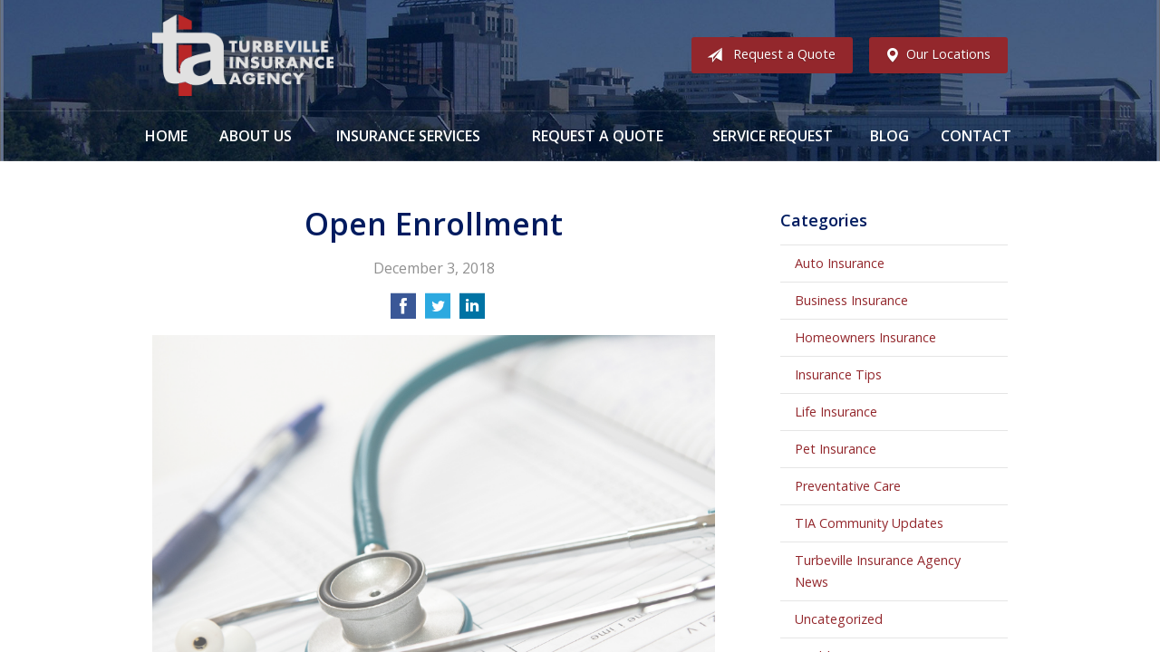

--- FILE ---
content_type: text/html; charset=UTF-8
request_url: https://tiasc.biz/open-enrollment/
body_size: 6207
content:
<!DOCTYPE html>
<!--[if lt IE 7]><html class="ie9 ie8 ie7 ie6" lang="en"><![endif]-->
<!--[if IE 7]><html class="ie9 ie8 ie7" lang="en"><![endif]-->
<!--[if IE 8]><html class="ie9 ie8" lang="en"><![endif]-->
<!--[if IE 9]><html class="ie9" lang="en"><![endif]-->
<!--[if gt IE 9]><!--><html lang="en"><!--<![endif]-->
<head>
  <!-- Google Font -->
  <script type="text/javascript">
    WebFontConfig = {
      google: { families: [ 'Open+Sans:400,300,400italic,700,600:latin' ] }
    };
    (function() {
      var wf = document.createElement('script');
      wf.src = 'https://ajax.googleapis.com/ajax/libs/webfont/1/webfont.js';
      wf.type = 'text/javascript';
      wf.async = 'true';
      var s = document.getElementsByTagName('script')[0];
      s.parentNode.insertBefore(wf, s);
    })();
  </script>

  <meta charset="utf-8">
  <meta http-equiv="X-UA-Compatible" content="IE=edge,chrome=1">
  <meta name="viewport" content="width=device-width, initial-scale=1.0">

  
  <title>Open Enrollment &#8211; Lexington SC &#124; Turbeville Insurance Agency</title>
  <meta name="description" content="Two Weeks Left in Open Enrollment As you know, open enrollment for health insurance is going on now through December 15th. What exactly does this mean? It means you have two weeks to finalize your plans for your 2019 health insurance. This applies for anyone, regardless of age. The only way to make changes to [&hellip;]">
  <meta property="og:title" content="Open Enrollment &#8211; Lexington SC &#124; Turbeville Insurance Agency" />
  <meta property="og:description"content="Two Weeks Left in Open Enrollment As you know, open enrollment for health insurance is going on now through December 15th. What exactly does this mean? It means you have two weeks to finalize your plans for your 2019 health insurance. This applies for anyone, regardless of age. The only way to make changes to [&hellip;]"/>
  <meta name="twitter:title" content="Open Enrollment &#8211; Lexington SC &#124; Turbeville Insurance Agency">
  <meta name="twitter:description" content="Two Weeks Left in Open Enrollment As you know, open enrollment for health insurance is going on now through December 15th. What exactly does this mean? It means you have two weeks to finalize your plans for your 2019 health insurance. This applies for anyone, regardless of age. The only way to make changes to [&hellip;]">

  

  
  
  
  <!-- Stylesheets -->
  <link rel="stylesheet" type="text/css" media="all" href="/wp-content/themes/sb4/dist/css/styles.min.css">
  <link rel="stylesheet" href="/wp-content/themes/child-themes/turbevilleinsurancecom/style.css?=1569541219" type="text/css" media="screen" />

  <!--[if lt IE 9]>
  <script src="http://html5shim.googlecode.com/svn/trunk/html5.js"></script>
  <![endif]-->

  <meta name='robots' content='max-image-preview:large' />
<link rel='dns-prefetch' href='//ajax.googleapis.com' />
<style id='wp-img-auto-sizes-contain-inline-css' type='text/css'>
img:is([sizes=auto i],[sizes^="auto," i]){contain-intrinsic-size:3000px 1500px}
/*# sourceURL=wp-img-auto-sizes-contain-inline-css */
</style>
<link rel="https://api.w.org/" href="https://tiasc.biz/wp-json/" /><link rel="alternate" title="JSON" type="application/json" href="https://tiasc.biz/wp-json/wp/v2/posts/774" /><link rel="canonical" href="/open-enrollment/" />
<!-- Google Tag Manager -->
<script>(function(w,d,s,l,i){w[l]=w[l]||[];w[l].push({'gtm.start':
new Date().getTime(),event:'gtm.js'});var f=d.getElementsByTagName(s)[0],
j=d.createElement(s),dl=l!='dataLayer'?'&l='+l:'';j.async=true;j.src=
'https://www.googletagmanager.com/gtm.js?id='+i+dl;f.parentNode.insertBefore(j,f);
})(window,document,'script','dataLayerZypMedia','GTM-W987WP');</script>
<!-- End Google Tag Manager -->
<script>
  (function(i,s,o,g,r,a,m){i['GoogleAnalyticsObject']=r;i[r]=i[r]||function(){
  (i[r].q=i[r].q||[]).push(arguments)},i[r].l=1*new Date();a=s.createElement(o),
  m=s.getElementsByTagName(o)[0];a.async=1;a.src=g;m.parentNode.insertBefore(a,m)
  })(window,document,'script','https://www.google-analytics.com/analytics.js','ga');

  ga('create', 'UA-30276626-1', 'auto');
  ga('send', 'pageview');

</script>

</head>
<body class="wp-singular post-template-default single single-post postid-774 single-format-standard wp-theme-sb4 wp-child-theme-child-themesturbevilleinsurancecom">

<div id="snap-content" class="snap-content">

  
  <div class="mobile-topbar">
    <ul>
      <li><a href="#" aria-label="Menu" class="btn-drawer-trigger"><span class="icon icon-menu"></span></a></li>

              <li><a href="/contact/"><span class="icon icon-map-marker2"></span> Locations</a></li>
      
      <li><a href="/request-a-quote/" onClick="ga('send', 'event', { eventCategory: 'Quote Referral', eventAction: 'Click', eventLabel: 'tiasc.biz/open-enrollment/'});"><span class="icon icon-send"></span> Request Quote</a></li>
    </ul>
  </div>

  <div class="image-wrap">

    <header class="header">
      <div class="container">

        <div class="flex">

          <div class="logo-wrap">
            
<a href="https://tiasc.biz" class="logo custom-logo">
  Turbeville Insurance Agency</a>
          </div>

          <div class="links">

            <a href="/request-a-quote/" class="button gray small" onClick="ga('send', 'event', { eventCategory: 'Quote Referral', eventAction: 'Click', eventLabel: 'tiasc.biz/open-enrollment/'});">
              <span class="icon icon-send"></span> Request a Quote
            </a>

            
              <a href="/contact/" class="button gray small">
                <span class="icon icon-map-marker2"></span> Our Locations
              </a>
            
          </div>

        </div><!-- .flex -->

      </div><!-- .container -->
    </header><!-- .header -->

    <nav class="nav">
      <ul class="container">
        <li class="page_item page-item-1"><a href="/">Home</a></li>
<li class="page_item page-item-2 page_item_has_children"><a href="/about-us/">About Us</a>
<ul class='children'>
	<li class="page_item page-item-42 page_item_has_children"><a href="/about-us/our-team/">The Turbeville Team</a>
	<ul class='children'>
		<li class="page_item page-item-836"><a href="/about-us/our-team/executive-team/">Executive Team</a></li>
		<li class="page_item page-item-838"><a href="/about-us/our-team/producers/">Producers</a></li>
		<li class="page_item page-item-840"><a href="/about-us/our-team/commercial-lines-account-managers/">Commercial Lines Account Managers</a></li>
		<li class="page_item page-item-952"><a href="/about-us/our-team/personal-lines-account-managers/">Personal Lines Account Managers</a></li>
		<li class="page_item page-item-842"><a href="/about-us/our-team/support-and-operations-team-members/">Support &#038; Operations Team Members</a></li>
		<li class="page_item page-item-1165"><a href="/about-us/our-team/life-health-team/">Life &#038; Health Team</a></li>
	</ul>
</li>
	<li class="page_item page-item-43"><a href="/about-us/companies-we-represent/">Companies We Represent</a></li>
	<li class="page_item page-item-10"><a href="/about-us/why-an-independent-agent/">The TIA Difference</a></li>
	<li class="page_item page-item-1912"><a href="/about-us/tia-connect/">Referral Program</a></li>
</ul>
</li>
<li class="page_item page-item-4 page_item_has_children"><a href="/insurance/">Insurance Services</a>
<ul class='children'>
	<li class="page_item page-item-138 page_item_has_children"><a href="/insurance/personal/">Personal</a>
	<ul class='children'>
		<li class="page_item page-item-11 page_item_has_children"><a href="/insurance/personal/vehicle/">Vehicle</a>
		<ul class='children'>
			<li class="page_item page-item-16"><a href="/insurance/personal/vehicle/auto/">Auto</a></li>
			<li class="page_item page-item-17"><a href="/insurance/personal/vehicle/motorcycle/">Motorcycle</a></li>
			<li class="page_item page-item-18"><a href="/insurance/personal/vehicle/classic-car/">Classic Car</a></li>
			<li class="page_item page-item-19"><a href="/insurance/personal/vehicle/boat-watercraft/">Boat &amp; Watercraft</a></li>
			<li class="page_item page-item-20"><a href="/insurance/personal/vehicle/motorsport-atv/">Motorsport &amp; ATV</a></li>
			<li class="page_item page-item-21"><a href="/insurance/personal/vehicle/rv-motorhome/">RV &amp; Motorhome</a></li>
		</ul>
</li>
		<li class="page_item page-item-12 page_item_has_children"><a href="/insurance/personal/property/">Property</a>
		<ul class='children'>
			<li class="page_item page-item-22"><a href="/insurance/personal/property/homeowners/">Homeowners</a></li>
			<li class="page_item page-item-23"><a href="/insurance/personal/property/renters/">Renters</a></li>
			<li class="page_item page-item-24"><a href="/insurance/personal/property/condo/">Condo</a></li>
			<li class="page_item page-item-25"><a href="/insurance/personal/property/landlord/">Landlord</a></li>
			<li class="page_item page-item-26"><a href="/insurance/personal/property/flood/">Flood</a></li>
			<li class="page_item page-item-27"><a href="/insurance/personal/property/earthquake/">Earthquake</a></li>
		</ul>
</li>
		<li class="page_item page-item-28"><a href="/insurance/personal/umbrella/">Umbrella</a></li>
	</ul>
</li>
	<li class="page_item page-item-13 page_item_has_children"><a href="/insurance/business/">Commercial</a>
	<ul class='children'>
		<li class="page_item page-item-29"><a href="/insurance/business/business-owners-policy/">Business Owners Policy</a></li>
		<li class="page_item page-item-30"><a href="/insurance/business/commercial-property/">Commercial Property</a></li>
		<li class="page_item page-item-31"><a href="/insurance/business/commercial-umbrella/">Commercial Umbrella</a></li>
		<li class="page_item page-item-32"><a href="/insurance/business/general-liability/">General Liability</a></li>
		<li class="page_item page-item-33"><a href="/insurance/business/commercial-auto/">Commercial Auto</a></li>
		<li class="page_item page-item-34"><a href="/insurance/business/workers-compensation/">Workers&#8217; Compensation</a></li>
		<li class="page_item page-item-35"><a href="/insurance/business/surety-bonds/">Surety Bonds</a></li>
	</ul>
</li>
	<li class="page_item page-item-14"><a href="/insurance/health/">Life and Health</a></li>
	<li class="page_item page-item-483 page_item_has_children"><a href="/insurance/hurricanes/">Hurricanes</a>
	<ul class='children'>
		<li class="page_item page-item-486"><a href="/insurance/hurricanes/hurricane-claims/">Hurricane Claims</a></li>
	</ul>
</li>
</ul>
</li>
<li class="page_item page-item-7"><a href="/request-a-quote/">Request a Quote</a></li>
<li class="page_item page-item-5"><a href="/service/">Service Request</a></li>
<li class="page_item page-item-8 current_page_parent"><a href="/blog/">Blog</a></li>
<li class="page_item page-item-9 page_item_has_children"><a href="/contact/">Contact</a>
<ul class='children'>
	<li class="page_item page-item-108"><a href="/contact/join-our-team/">Join Our Team</a></li>
</ul>
</li>
      </ul>
    </nav>

</div><!-- .image-wrap -->

<div class="main">
    <div class="container">
        <div class="row">

            <article class="col col-8">

                
                <header class="article-header">
                    <h1>Open Enrollment</h1>
                    <p class="text-soften">December 3, 2018</p>

                    <ul class="social">
                        <li>
                            <a class="share" href="https://www.facebook.com/sharer/sharer.php?u=http://tiasc.biz/open-enrollment/" aria-label="Share on Facebook">
                                <span class="icon icon-facebook"></span>
                            </a>
                        </li>
                        <li>
                            <a class="share" href="https://twitter.com/intent/tweet?url=http://tiasc.biz/open-enrollment/&text=Open Enrollment&hashtags=" aria-label="Share on Twitter">
                                <span class="icon icon-twitter"></span>
                            </a>
                        </li>
                        <li>
                            <a class="share" href="https://www.linkedin.com/shareArticle?mini=true&url=http://tiasc.biz/open-enrollment/&title=Open Enrollment&summary=&source=" aria-label="Share on LinkedIn">
                                <span class="icon icon-linkedin"></span>
                            </a>
                        </li>
                    </ul>

                </header>

                <p><img fetchpriority="high" decoding="async" class="size-full wp-image-775 aligncenter" src="/wp-content/uploads/sites/92/2018/12/Open-Enrollment-Ends-December-15.png" alt="Open Enrollment Ends December 15!" width="940" height="788" /></p>
<p><strong>Two Weeks Left in Open Enrollment</strong><br />
As you know, open enrollment for health insurance is going on now through December 15th. What exactly does this mean? It means you have two weeks to finalize your plans for your 2019 health insurance. This applies for anyone, regardless of age. The only way to make changes to your health insurance in 2019 is if you have a qualifying event such as: getting married, change in job, etc. You don’t want to miss out on your chance for coverage, so let us help you!</p>
<p><strong>How Can Turbeville Insurance Help You?</strong><br />
It is no extra cost to have Turbeville Insurance help you select the best health insurance plan possible. Open Enrollment can be a confusing and frustrating process to do on your own but using our services will enable you to obtain a better understanding of your health insurance policy. In some cases, we’ve helped fellow South Carolinians that thought they were not eligible for health insurance get a great policy with zero premium!</p>
<p><strong>Getting Started with Your Health Insurance Needs</strong><br />
Health insurance is crucial to have to mitigate the risk of the unexpected. We can find you a policy with low premiums and possible tax credit or subsidy, without having to worry about your pre-existing health conditions. There is only a short time left to obtain health insurance for 2019, so go to www.tiamarketplace.com to get started or call (803) 779-7666, to contact one of our insurance agents today.</p>

                <div class="pagination">
                  <a class="prev" href="/safe-driving-in-winter-weather/" rel="prev"><span class="icon icon-chevron-left"></span> Safe Driving in Winter Weather</a>                  <a class="next" href="/the-dos-and-donts-of-holiday-travel/" rel="next"><span class="icon icon-chevron-right"></span> The Dos and Don&#8217;ts of Holiday Travel</a>                </div>

                
            </article>

            <aside class="sidebar col col-4">

    <div class="sidebar-item sidebar-item-linked-list"><h3>Categories</h3>        <ul>
        	<li class="cat-item cat-item-132"><a href="/category/auto-insurance/">Auto Insurance</a>
</li>
	<li class="cat-item cat-item-129"><a href="/category/business-insurance/">Business Insurance</a>
</li>
	<li class="cat-item cat-item-131"><a href="/category/homeowners-insurance/">Homeowners Insurance</a>
</li>
	<li class="cat-item cat-item-2"><a href="/category/insurance-tips/">Insurance Tips</a>
</li>
	<li class="cat-item cat-item-130"><a href="/category/life-insurance/">Life Insurance</a>
</li>
	<li class="cat-item cat-item-133"><a href="/category/pet-insurance/">Pet Insurance</a>
</li>
	<li class="cat-item cat-item-135"><a href="/category/preventative-care/">Preventative Care</a>
</li>
	<li class="cat-item cat-item-1"><a href="/category/tia-community-updates/">TIA Community Updates</a>
</li>
	<li class="cat-item cat-item-76"><a href="/category/turbeville-insurance-agency-news/">Turbeville Insurance Agency News</a>
</li>
	<li class="cat-item cat-item-136"><a href="/category/uncategorized/">Uncategorized</a>
</li>
	<li class="cat-item cat-item-134"><a href="/category/wedding-event-insurance/">Wedding/Event Insurance</a>
</li>
        </ul>
        </div>
        <div class="sidebar-item sidebar-item-action">
          <div class="content content-details">
            <h2>Why Wait?</h2><p>Contact us for a free insurance quote now.</p>          </div>
          <div class="content content-action">
              <div class="button-set button-set--block">
                  
                                    <a href="/contact/" class="button white">Contact Us</a>
                
                <a href="https://tiasc.biz/request-a-quote/" class="button white" onClick="ga('send', 'event', { eventCategory: 'Quote Referral', eventAction: 'Click', eventLabel: 'tiasc.biz/open-enrollment/'});">Request a Quote</a>
              </div>
            
          </div>
        </div>
    
</aside>

        </div><!-- .row -->
    </div><!-- .container -->
</div><!-- .main -->

  <div class="feature-partners">
    <div class="container">
        <h2>Our Featured Insurance Partners</h2>
        <ul>

            
            <li class="featured-item">
                <img src="/wp-content/uploads/sites/92/2016/08/Cincinnati-Insurance-.png" alt="" width="170" height="63" />
            </li>

            
            <li class="featured-item">
                <img src="/wp-content/uploads/sites/92/2016/08/Frankenmuth.jpg" alt="" width="170" height="63" />
            </li>

            
            <li class="featured-item">
                <img src="/wp-content/uploads/sites/92/2016/08/Safeco-Insurance.png" alt="" width="170" height="63" />
            </li>

            
        </ul>
    </div><!-- .container -->
</div><!-- .feature-partners -->

  <footer class="footer">
    <div class="container">
      <div class="row">

        <div class="col col-8">

          <h3>Turbeville Insurance Agency</h3>
<div class="row">
  <div class="col col-12">
    <div class="button-wrap">
      <a href="/request-a-quote/" class="button primary small" onClick="ga('send', 'event', { eventCategory: 'Quote Referral', eventAction: 'Click', eventLabel: 'tiasc.biz/open-enrollment/'});"><span class="icon icon-send"></span> Request a Quote</a>
      <a href="/service/" class="button primary small"><span class="icon icon-info-sign"></span> Account Service</a>
      <a href="/contact/" class="button primary small"><span class="icon icon-earphone"></span> Contact Us</a>
    </div>
  </div>
</div>

        </div>
        <div class="col col-4">

          
  <h3>Follow Us</h3>
  <p></p>
  <ul class="social">

          <li><a href="http://www.facebook.com/TIA.Insurance" aria-label="Facebook" target="_blank"><span class="icon icon-facebook"></span></a></li>
    
          <li><a href="https://twitter.com/TIAinsurance" aria-label="Twitter" target="_blank"><span class="icon icon-twitter"></span></a></li>
    
          <li><a href="https://www.linkedin.com/company/tiainsurance/" aria-label="LinkedIn" target="_blank"><span class="icon icon-linkedin"></span></a></li>
    
    
    
          <li><a href="https://www.instagram.com/tia.insurance/" aria-label="Instagram" target="_blank"><span class="icon icon-instagram"></span></a></li>
    
  </ul>

  

        </div><!-- .col -->
      </div><!-- .row -->

      <hr>  

      <div class="row">
        <div class="col col-8">
          <p>Copyright &copy; 2026, Turbeville Insurance Agency All rights reserved.<br>Site by <a href="http://avelient.co" target="_blank">Avelient</a></p>
        </div>
        <div class="col col-4">
          <ul class="legal">
            <li><a href="/privacy-policy/">Privacy Policy</a></li>
            <li><a href="/disclaimer/">Disclaimer</a></li>
          </ul>
        </div>
      </div>

    </div><!-- .container -->
  </footer>

</div><!-- .snap-content -->

<div class="snap-drawers">
  <div class="snap-drawer snap-drawer-left">
    <nav class="snap-drawer-nav">
      <ul>
        <li class="page_item page-item-2 page_item_has_children"><a href="/about-us/">About Us</a>
<ul class='children'>
	<li class="page_item page-item-42 page_item_has_children"><a href="/about-us/our-team/">The Turbeville Team</a>
	<ul class='children'>
		<li class="page_item page-item-836"><a href="/about-us/our-team/executive-team/">Executive Team</a></li>
		<li class="page_item page-item-838"><a href="/about-us/our-team/producers/">Producers</a></li>
		<li class="page_item page-item-840"><a href="/about-us/our-team/commercial-lines-account-managers/">Commercial Lines Account Managers</a></li>
		<li class="page_item page-item-952"><a href="/about-us/our-team/personal-lines-account-managers/">Personal Lines Account Managers</a></li>
		<li class="page_item page-item-842"><a href="/about-us/our-team/support-and-operations-team-members/">Support &#038; Operations Team Members</a></li>
		<li class="page_item page-item-1165"><a href="/about-us/our-team/life-health-team/">Life &#038; Health Team</a></li>
	</ul>
</li>
	<li class="page_item page-item-43"><a href="/about-us/companies-we-represent/">Companies We Represent</a></li>
	<li class="page_item page-item-10"><a href="/about-us/why-an-independent-agent/">The TIA Difference</a></li>
	<li class="page_item page-item-1912"><a href="/about-us/tia-connect/">Referral Program</a></li>
</ul>
</li>
<li class="page_item page-item-4 page_item_has_children"><a href="/insurance/">Insurance Services</a>
<ul class='children'>
	<li class="page_item page-item-138 page_item_has_children"><a href="/insurance/personal/">Personal</a>
	<ul class='children'>
		<li class="page_item page-item-11 page_item_has_children"><a href="/insurance/personal/vehicle/">Vehicle</a>
		<ul class='children'>
			<li class="page_item page-item-16"><a href="/insurance/personal/vehicle/auto/">Auto</a></li>
			<li class="page_item page-item-17"><a href="/insurance/personal/vehicle/motorcycle/">Motorcycle</a></li>
			<li class="page_item page-item-18"><a href="/insurance/personal/vehicle/classic-car/">Classic Car</a></li>
			<li class="page_item page-item-19"><a href="/insurance/personal/vehicle/boat-watercraft/">Boat &amp; Watercraft</a></li>
			<li class="page_item page-item-20"><a href="/insurance/personal/vehicle/motorsport-atv/">Motorsport &amp; ATV</a></li>
			<li class="page_item page-item-21"><a href="/insurance/personal/vehicle/rv-motorhome/">RV &amp; Motorhome</a></li>
		</ul>
</li>
		<li class="page_item page-item-12 page_item_has_children"><a href="/insurance/personal/property/">Property</a>
		<ul class='children'>
			<li class="page_item page-item-22"><a href="/insurance/personal/property/homeowners/">Homeowners</a></li>
			<li class="page_item page-item-23"><a href="/insurance/personal/property/renters/">Renters</a></li>
			<li class="page_item page-item-24"><a href="/insurance/personal/property/condo/">Condo</a></li>
			<li class="page_item page-item-25"><a href="/insurance/personal/property/landlord/">Landlord</a></li>
			<li class="page_item page-item-26"><a href="/insurance/personal/property/flood/">Flood</a></li>
			<li class="page_item page-item-27"><a href="/insurance/personal/property/earthquake/">Earthquake</a></li>
		</ul>
</li>
		<li class="page_item page-item-28"><a href="/insurance/personal/umbrella/">Umbrella</a></li>
	</ul>
</li>
	<li class="page_item page-item-13 page_item_has_children"><a href="/insurance/business/">Commercial</a>
	<ul class='children'>
		<li class="page_item page-item-29"><a href="/insurance/business/business-owners-policy/">Business Owners Policy</a></li>
		<li class="page_item page-item-30"><a href="/insurance/business/commercial-property/">Commercial Property</a></li>
		<li class="page_item page-item-31"><a href="/insurance/business/commercial-umbrella/">Commercial Umbrella</a></li>
		<li class="page_item page-item-32"><a href="/insurance/business/general-liability/">General Liability</a></li>
		<li class="page_item page-item-33"><a href="/insurance/business/commercial-auto/">Commercial Auto</a></li>
		<li class="page_item page-item-34"><a href="/insurance/business/workers-compensation/">Workers&#8217; Compensation</a></li>
		<li class="page_item page-item-35"><a href="/insurance/business/surety-bonds/">Surety Bonds</a></li>
	</ul>
</li>
	<li class="page_item page-item-14"><a href="/insurance/health/">Life and Health</a></li>
	<li class="page_item page-item-483 page_item_has_children"><a href="/insurance/hurricanes/">Hurricanes</a>
	<ul class='children'>
		<li class="page_item page-item-486"><a href="/insurance/hurricanes/hurricane-claims/">Hurricane Claims</a></li>
	</ul>
</li>
</ul>
</li>
<li class="page_item page-item-7"><a href="/request-a-quote/">Request a Quote</a></li>
<li class="page_item page-item-5"><a href="/service/">Service Request</a></li>
<li class="page_item page-item-8 current_page_parent"><a href="/blog/">Blog</a></li>
<li class="page_item page-item-9 page_item_has_children"><a href="/contact/">Contact</a>
<ul class='children'>
	<li class="page_item page-item-108"><a href="/contact/join-our-team/">Join Our Team</a></li>
</ul>
</li>
      </ul>
    </nav>
  </div><!-- .snap-drawer-left -->
  <div class="snap-drawer snap-drawer-right"></div><!-- .snap-drawer-right -->
</div><!-- .snap-drawers -->


<script type="speculationrules">
{"prefetch":[{"source":"document","where":{"and":[{"href_matches":"/*"},{"not":{"href_matches":["/wp-*.php","/wp-admin/*","/wp-content/uploads/sites/92/*","/wp-content/*","/wp-content/plugins/*","/wp-content/themes/child-themes/turbevilleinsurancecom/*","/wp-content/themes/sb4/*","/*\\?(.+)"]}},{"not":{"selector_matches":"a[rel~=\"nofollow\"]"}},{"not":{"selector_matches":".no-prefetch, .no-prefetch a"}}]},"eagerness":"conservative"}]}
</script>

<!-- SiteCatalyst code version: H.24.2.
Copyright 1996-2012 Adobe, Inc. All Rights Reserved
More info available at http://www.omniture.com -->
<script language="JavaScript" type="text/javascript" src="https://s3-us-west-2.amazonaws.com/sbagents/sbn/shared-assets/js/s_code.js"></script>
<script language="JavaScript" type="text/javascript"><!--
/* You may give each page an identifying name, server, and channel on the next lines. */
s.eVar26 = "Turbeville Insurance Agency";
s.pageName="Open Enrollment";
s.channel="";
s.hier1="open-enrollment";


/************* DO NOT ALTER ANYTHING BELOW THIS LINE ! **************/
var s_code=s.t();if(s_code)document.write(s_code)//--></script>
<script language="JavaScript" type="text/javascript"><!--
if(navigator.appVersion.indexOf('MSIE')>=0)document.write(unescape('%3C')+'\!-'+'-')
//--></script><noscript><img src="//safeco.d1.sc.omtrdc.net/b/ss/safecotiascbizprod/1/H.24.2--NS/0"
height="1" width="1" border="0" alt="" /></noscript><!--/DO NOT REMOVE/-->
<!-- End SiteCatalyst code version: H.24.2. -->

<!-- Start of SiteCatalyst Click Tracking -->
<script type="text/javascript">
  function recordClickQandI(location, type, cta) {
    // trackingString = pagename_location_type_cta
    // location = string with location on page
    // type =  btn for button, txt for text link, img for image
    // cta = whatever the text is associated with what they click on
    //alert("openEnrollment_"+location+"_"+type+"_"+cta);
    var trackingString = "openEnrollment_"+location+"_"+type+"_"+cta;
    s.linkTrackVars = "eVar28,prop28,server";
    s.eVar28 = s.prop28 = trackingString;
    s.tl(this, 'o', trackingString);
  }
</script>
<!-- End of SiteCatalyst Click Tracking -->
<script type="text/javascript" src="https://ajax.googleapis.com/ajax/libs/jquery/2.1.3/jquery.min.js" id="jquery-js"></script>

<!-- JavaScript -->
<script src="/shared-assets/js/snap.min.js"></script>
<script src="/wp-content/themes/sb4/dist/js/scripts.min.js"></script>

</body>
</html>


--- FILE ---
content_type: text/css
request_url: https://tiasc.biz/wp-content/themes/sb4/dist/css/styles.min.css
body_size: 12454
content:
html,body{margin:0;padding:0}html{-webkit-text-size-adjust:100%;-ms-text-size-adjust:100%}article,aside,details,figcaption,figure,footer,header,hgroup,menu,nav,section{display:block}*,*:before,*:after{-moz-box-sizing:border-box;box-sizing:border-box}::-moz-selection{background:rgba(110,167,64,.25);text-shadow:none}::selection{background:rgba(110,167,64,.25);text-shadow:none}.clearfix:after{content:"";display:table;clear:both}.remove-clearfix:after{content:none;display:none;clear:none}.float-left{float:left}.float-right{float:right}html{font-size:16px}body{font-family:"Open Sans","Helvetica Neue","HelveticaNeue",helvetica,arial,sans-serif;font-size:16px;line-height:1.5em;font-weight:normal;color:#303030;-webkit-font-smoothing:subpixel-antialiased}h1,h2,h3,h4,h5,h6{margin:1rem 0;font-family:inherit;font-weight:600;line-height:1.25em;color:#303030}h1 a,h2 a,h3 a,h4 a,h5 a,h6 a{color:#17a689;border:0 none}h1 a:hover,h2 a:hover,h3 a:hover,h4 a:hover,h5 a:hover,h6 a:hover{color:#d67118}h1{font-size:2.125em}h2{font-size:1.375em;line-height:1.5em;color:#17a689;font-weight:normal}h3{font-size:1.25em;font-weight:bold}h4{font-size:1em;text-transform:uppercase;letter-spacing:1px}h5{font-size:1em;color:rgba(48,48,48,.6);text-transform:uppercase;letter-spacing:1px}h6{font-size:1em;color:rgba(48,48,48,.3);text-transform:uppercase;letter-spacing:1px}p{margin:1em 0}a{color:#17a689;text-decoration:none;border-bottom:1px solid rgba(0,0,0,.1);-webkit-transition:all .25s linear;transition:all .25s linear}a:hover{cursor:pointer;color:#d67118;border-color:rgba(0,0,0,.25)}strong{font-weight:bold}em{font-style:italic}small{font-size:.8em}mark{margin:0 2px;padding:0 5px;background:rgba(255,255,0,.5);border-radius:3px}cite{font-style:italic}abbr[title],abbr[data-original-title]{cursor:help;border-bottom:1px dotted #909090}.text-lead{font-size:1.25em;line-height:1.4em;color:#e67e22;font-weight:300}.text-small{font-size:.8em;line-height:1.5em}.text-soften{font-weight:normal;color:#909090}.text-harden{font-weight:bold;color:#303030}.text-left{text-align:left}.text-center{text-align:center}.text-right{text-align:right}.text-justify{text-align:justify}.text-nowrap{white-space:nowrap}.text-lowercase{text-transform:lowercase}.text-uppercase{text-transform:uppercase}.text-capitalize{text-transform:capitalize}ul,ol{margin:1rem 0 1rem 1.5rem;padding:0}ul ul,ul ol,ul li,ol ul,ol ol,ol li{margin-top:.5rem;margin-bottom:.5rem}ul,ul ul ul ul{list-style:disc}ul ul{list-style:circle}ul ul ul{list-style:disc}ol,ol ol ol ol{list-style:decimal}ol ol{list-style:lower-alpha}ol ol ol{list-style:lower-roman}dl{margin:1rem 0}dl dt{margin:1rem 0 0;font-weight:bold;color:#303030}dl dd{margin:0 0 1rem 1rem}.list{list-style:none;margin:1rem 0;background:none}.list>li{margin:0;padding:1rem;background-clip:padding-box}.list>li:after{content:"";display:table;clear:both}.list.flush>li{padding-left:0;padding-right:0}.list.rowed>li{border-bottom:1px solid rgba(0,0,0,.1)}.list.rowed>li:first-child{border-top:1px solid rgba(0,0,0,.1)}.list.bordered{border:1px solid rgba(0,0,0,.1)}.list.bordered>li{border-bottom:1px solid rgba(0,0,0,.1)}.list.bordered>li:last-child{border-bottom:0 none}.list.linked>li{padding:0}.list.linked>li>a{display:block;padding:1rem;background-clip:padding-box;border:0 none}.list.linked>li>a:after{content:"";display:table;clear:both}.list.rounded{border-radius:3px}.list.rounded>li:first-child{border-top-left-radius:3px;border-top-right-radius:3px}.list.rounded>li:last-child{border-bottom-right-radius:3px;border-bottom-left-radius:3px}.list.striped>li:nth-of-type(odd){background-color:rgba(0,0,0,.05)}.list.hover>li{-webkit-transition:background-color .25s linear;transition:background-color .25s linear}.list.hover>li:hover{background-color:rgba(241,196,15,.1)}blockquote{margin:1rem 0;padding:.5em 1.5em;background:#efefef;border-radius:3px}blockquote footer,blockquote .blockquote-footer{display:block;position:relative;margin:1rem 0;font-size:100%}@media(min-width: 760px){blockquote{padding:1em 2em}}code,pre{background:#efefef;font-family:Menlo,Monaco,Consolas,"Courier New",monospace;font-size:.875em;line-height:1.5em;border-radius:3px}code{display:inline;margin:0;padding:0;white-space:nowrap;line-height:inherit;color:#d25992;background:none}pre{margin:1.5rem 0;padding:.75rem;overflow:auto;color:#303030}pre code{display:block;margin:0;padding:.75rem;overflow:auto;white-space:pre;font-size:100%;color:inherit;background:none;border:0 none}pre.max-height{max-height:400px}table{border-collapse:collapse;border-spacing:0;width:100%;max-width:100%;margin:1rem 0;overflow:auto}table tr{vertical-align:top}table th{color:#303030;font-weight:bold;text-align:left}.table{margin:1em 0;background:none;border-collapse:separate}.table td,.table th{padding:.5em .75em}.table.rowed td,.table.rowed th{border-bottom:1px solid rgba(0,0,0,.1)}.table.rowed thead:first-child tr:first-child td,.table.rowed thead:first-child tr:first-child th,.table.rowed tfoot:first-child tr:first-child td,.table.rowed tfoot:first-child tr:first-child th,.table.rowed tbody:first-child tr:first-child td,.table.rowed tbody:first-child tr:first-child th{border-top:1px solid rgba(0,0,0,.1)}.table.columned td,.table.columned th{border-right:1px solid rgba(0,0,0,.1)}.table.columned tr td:first-child,.table.columned tr th:first-child{border-left:1px solid rgba(0,0,0,.1)}.table.bordered td,.table.bordered th{border-bottom:1px solid rgba(0,0,0,.1)}.table.bordered thead:first-child tr:first-child td,.table.bordered thead:first-child tr:first-child th,.table.bordered tfoot:first-child tr:first-child td,.table.bordered tfoot:first-child tr:first-child th,.table.bordered tbody:first-child tr:first-child td,.table.bordered tbody:first-child tr:first-child th{border-top:1px solid rgba(0,0,0,.1)}.table.bordered td,.table.bordered th{border-right:1px solid rgba(0,0,0,.1)}.table.bordered tr td:first-child,.table.bordered tr th:first-child{border-left:1px solid rgba(0,0,0,.1)}.table.condensed td,.table.condensed th{padding:.25em .5em}.table.expanded td,.table.expanded th{padding:1em 1.25em}.table.rounded{border-radius:3px}.table.rounded thead:first-child tr:first-child td:first-child,.table.rounded thead:first-child tr:first-child th:first-child,.table.rounded tfoot:first-child tr:first-child td:first-child,.table.rounded tfoot:first-child tr:first-child th:first-child,.table.rounded tbody:first-child tr:first-child td:first-child,.table.rounded tbody:first-child tr:first-child th:first-child{border-top-left-radius:3px}.table.rounded thead:first-child tr:first-child td:last-child,.table.rounded thead:first-child tr:first-child th:last-child,.table.rounded tfoot:first-child tr:first-child td:last-child,.table.rounded tfoot:first-child tr:first-child th:last-child,.table.rounded tbody:first-child tr:first-child td:last-child,.table.rounded tbody:first-child tr:first-child th:last-child{border-top-right-radius:3px}.table.rounded thead:last-child tr:last-child td:first-child,.table.rounded thead:last-child tr:last-child th:first-child,.table.rounded tfoot:last-child tr:last-child td:first-child,.table.rounded tfoot:last-child tr:last-child th:first-child,.table.rounded tbody:last-child tr:last-child td:first-child,.table.rounded tbody:last-child tr:last-child th:first-child{border-bottom-left-radius:3px}.table.rounded thead:last-child tr:last-child td:last-child,.table.rounded thead:last-child tr:last-child th:last-child,.table.rounded tfoot:last-child tr:last-child td:last-child,.table.rounded tfoot:last-child tr:last-child th:last-child,.table.rounded tbody:last-child tr:last-child td:last-child,.table.rounded tbody:last-child tr:last-child th:last-child{border-bottom-right-radius:3px}.table.striped tbody tr:nth-of-type(odd) td,.table.striped tbody tr:nth-of-type(odd) th{background-color:rgba(0,0,0,.05)}.table.striped-horizontal tbody tr:nth-of-type(odd) td,.table.striped-horizontal tbody tr:nth-of-type(odd) th{background-color:rgba(0,0,0,.05)}.table.striped-vertical tr td:nth-of-type(odd),.table.striped-vertical tr th:nth-of-type(odd){background-color:rgba(0,0,0,.05)}.table.hover tbody tr td{-webkit-transition:background-color .25s linear;transition:background-color .25s linear}.table.hover tbody tr:hover td{background-color:rgba(241,196,15,.1)}.table.valign-baseline tr{vertical-align:baseline}.table.valign-top tr{vertical-align:top}.table.valign-middle tr{vertical-align:middle}.table.valign-bottom tr{vertical-align:bottom}.table.align-left tr td,.table.align-left tr th{text-align:left}.table.align-center tr td,.table.align-center tr th{text-align:center}.table.align-right tr td,.table.align-right tr th{text-align:right}.table-responsive{margin:1em 0}.table-responsive>table{margin:0}img{display:block;margin:1rem 0;max-width:100%;height:auto}img.align-center{display:block;margin-left:auto;margin-right:auto}p img.align-center{margin-top:0;margin-bottom:0}img.align-left{float:left;margin:1rem 1.5rem 1rem 0}p img.align-left{margin-top:0}img.align-right{float:right;margin:1rem 0 1rem 1.5rem}p img.align-right{margin-top:0}img.rounded{border-radius:3px}img.circle{border-radius:50%}img.polaroid{background:#fff;background-clip:padding-box;padding:.5rem;border:1px solid rgba(0,0,0,.2);box-shadow:0 1px 3px rgba(0,0,0,.1)}hr{display:block;height:0;width:100%;clear:both;margin:2rem 0;padding:0;background:none;border:0 none;border-bottom:1px solid rgba(0,0,0,.1)}hr.dotted{border-bottom:1px dotted rgba(0,0,0,.25)}hr.dashed{border-bottom:1px dashed rgba(0,0,0,.25)}hr.double{border-bottom:3px double rgba(0,0,0,.1)}form{margin:2.25em 0;font-size:1em;line-height:1.5em}fieldset{margin:1.5em 0;padding:0;border:0 none}legend{display:inline-block;margin:0 -0.75em .75em;padding:0 .75em;font-size:1.375em;line-height:1.5em;font-weight:bold;color:#303030;border:0 none}form .row{margin-bottom:.75em}form .row:last-child{margin-bottom:0}form .col{margin-bottom:.75em}form .col:last-child{margin-bottom:0}@media(min-width: 760px){form .col{margin-bottom:0}}.form-group{margin-bottom:1.5em}.form-group:last-child{margin-bottom:0}.form-group.inline{margin-right:-0.75em;margin-bottom:.75em}.form-group.inline:after{content:"";display:table;clear:both}.form-group.inline:last-child{margin-bottom:-0.75em}.form-group.inline>*{float:left;width:auto;margin-right:.75em;margin-bottom:.75em}.form-group.inline>*.float-right{float:right}.form-group.inline .form-group,.form-group.inline .input-group{display:inline-block;vertical-align:top;margin:0 .75em 0 0}.form-group.inline .form-group:last-child,.form-group.inline .input-group:last-child{margin-right:0}.form-header{margin-bottom:1.5em;color:#909090}.form-header:last-child{margin-bottom:0}.form-header h1,.form-header h2,.form-header h3,.form-header h4,.form-header h5,.form-header h6{margin:.5em 0;font-size:1.4em;line-height:1.2em}.form-header p{margin:.5em 0;color:#909090}.form-action{margin-bottom:1.5em}.form-action:last-child{margin-bottom:0}.form-action:after{content:"";display:table;clear:both}.form-action .button,.form-action .input-align{float:left;margin:0 .75em 0 0}.form-action .button:last-child,.form-action .input-align:last-child{margin-right:0}.form-action .button.float-right,.form-action .input-align.float-right{float:right}.form-action .input-align{margin-top:.75em;border-top:1px solid rgba(0,0,0,.2);border-color:rgba(0,0,0,0)}.form-action.form-action-center{text-align:center}.form-action.form-action-center .button,.form-action.form-action-center .input-align{display:inline-block;float:none}.input-group{margin-bottom:1.5em}.input-group:last-child{margin-bottom:0}.input-group.inline{margin-right:-0.75em;margin-bottom:.75em}.input-group.inline:after{content:"";display:table;clear:both}.input-group.inline:last-child{margin-bottom:-0.75em}.input-group.inline>*{float:left;width:auto;margin-right:.75em;margin-bottom:.75em}.input-group.inline>*.float-right{float:right}label{display:inline-block;margin:0 0 .5em 0;font-size:1em;line-height:1.5em;font-weight:600;color:#303030}label:last-child{margin-bottom:0}label.sub{font-weight:normal}label.hide{position:absolute;width:1px;height:1px;padding:0;margin:-1px;overflow:hidden;clip:rect(0, 0, 0, 0);border:0}label.block{display:block;padding-top:.75em;border-top:1px solid rgba(0,0,0,.2);border-color:rgba(0,0,0,0)}label.inline{display:inline-block;padding-top:.75em;border-top:1px solid rgba(0,0,0,.2);border-color:rgba(0,0,0,0)}.inline label.block,.inline label.inline{padding-bottom:.75em;border-top:1px solid rgba(0,0,0,.2);border-color:rgba(0,0,0,0)}.input,.checkbox,.radio,.choice{position:relative;display:block;width:100%;margin:0 0 .75em 0}.input:last-child,.checkbox:last-child,.radio:last-child,.choice:last-child{margin-bottom:0}.input{padding:.75em;font-family:inherit;font-size:1em;line-height:1.5em;color:#303030;background-color:rgba(255,255,255,.5);border:1px solid rgba(0,0,0,.2);box-shadow:0 1px 3px rgba(0,0,0,0),inset 0 1px 3px rgba(0,0,0,.05);-moz-box-sizing:border-box;box-sizing:border-box;border-radius:3px;-webkit-transition:border-color .25s,background-color .25s,box-shadow .25s;transition:border-color .25s,background-color .25s,box-shadow .25s}.input::-webkit-input-placeholder{color:#aaa}.input:-moz-placeholder{color:#aaa}.input::-moz-placeholder{color:#aaa}.input:-ms-input-placeholder{color:#aaa}.input:focus{outline:none;background-color:#fff;border:1px solid #0180aa;box-shadow:0 1px 3px rgba(0,0,0,.05),inset 0 1px 3px rgba(0,0,0,0)}.input.disabled,.input[readonly],.input[disabled]{opacity:.5;background:rgba(0,0,0,.05)}.checkbox,.radio,.choice{cursor:pointer;color:#303030;font-weight:normal}.checkbox.disabled,.radio.disabled,.choice.disabled{opacity:.5}.choice{padding:.75em .75em .75em 2.25em;background:rgba(0,0,0,.05);border:1px solid rgba(0,0,0,0);box-shadow:none;border-radius:3px}.choice input[type=checkbox],.choice input[type=radio]{position:absolute;top:auto;margin:5px 0 0 -20px}input[type=checkbox],input[type=radio]{position:relative;top:-1px;margin:0 5px 0 0}input[type=file],input[type=range]{display:block;margin:0 0 .75em 0}input[type=range]{width:100%}input[type=search]{-webkit-appearance:none}input[type=color].input{width:3.125rem;height:3.125rem;padding:.25em}textarea.input{height:auto;max-width:100%}select.input{-webkit-appearance:none;-moz-appearance:none;background-image:url('data:image/svg+xml;utf8,<svg xmlns="http://www.w3.org/2000/svg" width="20" height="4"><polygon fill="#303030" points="0,0 3,4 3,4 6,0 "/></svg>');background-position:100% center;background-repeat:no-repeat;padding-right:30px}select[multiple].input,select[size].input{height:auto;padding:.75em;background-image:none}.note{margin-bottom:.75em;font-size:1em;color:#909090}.note:last-child{margin-bottom:0}.note p{margin:0 0 .75em 0}.note p:last-child{margin-bottom:0}label+.note{margin-top:0}.form-group+.note,.input-group+.note{margin-top:-0.75em}.req{color:#de5151}label.inline,.button.inline,.input.inline,.checkbox.inline,.radio.inline,.choice.inline,.inline label,.inline .button,.inline .input,.inline .checkbox,.inline .radio,.inline .choice{float:left;width:auto;margin-right:.75em;margin-bottom:.75em}label.inline.float-right,.button.inline.float-right,.input.inline.float-right,.checkbox.inline.float-right,.radio.inline.float-right,.choice.inline.float-right,.inline label.float-right,.inline .button.float-right,.inline .input.float-right,.inline .checkbox.float-right,.inline .radio.float-right,.inline .choice.float-right{float:right}.disabled input[type=file],.disabled input[type=range],.disabled input[type=checkbox],.disabled input[type=radio],.disabled .input,.disabled .checkbox,.disabled .radio,.disabled .choice,fieldset[disabled] input[type=file],fieldset[disabled] input[type=range],fieldset[disabled] input[type=checkbox],fieldset[disabled] input[type=radio],fieldset[disabled] .input,fieldset[disabled] .checkbox,fieldset[disabled] .radio,fieldset[disabled] .choice{opacity:.5}.disabled .input,fieldset[disabled] .input{background:rgba(0,0,0,.05)}.input.success{border-color:#6ea740}.checkbox.success,.radio.success,.note.success{color:#568232}.choice.success{background-color:rgba(110,167,64,.1)}.success .input{border-color:#6ea740}.success .checkbox,.success .radio,.success .note{color:#568232}.success .choice{background-color:rgba(110,167,64,.1)}.input.warning{border-color:#dab10d}.checkbox.warning,.radio.warning,.note.warning{color:#c29d0b}.choice.warning{background-color:rgba(218,177,13,.15)}.warning .input{border-color:#dab10d}.warning .checkbox,.warning .radio,.warning .note{color:#c29d0b}.warning .choice{background-color:rgba(218,177,13,.15)}.input.error{border-color:#de5151}.checkbox.error,.radio.error,.note.error{color:#d42828}.choice.error{background-color:rgba(222,81,81,.1)}.error .input{border-color:#de5151}.error .checkbox,.error .radio,.error .note{color:#d42828}.error .choice{background-color:rgba(222,81,81,.1)}.input.active{border-color:#0180aa}.checkbox.active,.radio.active,.note.active{color:#015a77}.choice.active{background-color:rgba(1,128,170,.1)}.active .input{border-color:#0180aa}.active .checkbox,.active .radio,.active .note{color:#015a77}.active .choice{background-color:rgba(1,128,170,.1)}.button{cursor:pointer;display:inline-block;outline:none;margin:0;padding:.75em 1.75em;font-family:inherit;font-size:1em;line-height:1.5em;font-weight:inherit;color:#303030;text-align:center;white-space:nowrap;vertical-align:top;background:none;border:1px solid rgba(0,0,0,0);border-radius:3px;-webkit-transition-property:color,background-color,box-shadow,border-color;transition-property:color,background-color,box-shadow,border-color;-webkit-transition-duration:.75s;transition-duration:.75s;-webkit-transition-timing-function:linear;transition-timing-function:linear;color:#303030;text-shadow:none;background-color:#fff;background-clip:border-box;border:1px solid rgba(0,0,0,0)}.button:hover,.button:focus{color:#303030;background:none;-webkit-transition-property:color,background-color,box-shadow,border-color;transition-property:color,background-color,box-shadow,border-color;-webkit-transition-timing-function:linear;transition-timing-function:linear}.button:active{color:#303030;background:none;-webkit-transition-property:color,background-color,box-shadow,border-color;transition-property:color,background-color,box-shadow,border-color;-webkit-transition-timing-function:linear;transition-timing-function:linear}.button.inverted{color:#fff;text-shadow:0 1px 1px rgba(0,0,0,.25);background-color:#303030;background-clip:border-box;border:1px solid rgba(255,255,255,.15)}.button.clip-border{background-clip:border-box}.button.clip-padding{background-clip:padding-box}.button.default{color:#303030;text-shadow:none;background-color:#efefef;background-clip:border-box;border:1px solid rgba(0,0,0,0)}.button.blue{color:#fff;text-shadow:0 1px 1px rgba(0,0,0,.25);background-color:#0180aa;background-clip:border-box;border:1px solid rgba(0,0,0,0)}.button.green,.button.success{color:#fff;text-shadow:0 1px 1px rgba(0,0,0,.25);background-color:#6ea740;background-clip:border-box;border:1px solid rgba(0,0,0,0)}.button.blue-green{color:#fff;text-shadow:0 1px 1px rgba(0,0,0,.25);background-color:#1abc9c;background-clip:border-box;border:1px solid rgba(0,0,0,0)}.button.orange,.button.primary,.button.active,.button.warning{color:#fff;text-shadow:0 1px 1px rgba(0,0,0,.25);background-color:#e67e22;background-clip:border-box;border:1px solid rgba(0,0,0,0)}.button.red,.button.danger{color:#fff;text-shadow:0 1px 1px rgba(0,0,0,.25);background-color:#de5151;background-clip:border-box;border:1px solid rgba(0,0,0,0)}.button.gray{color:#fff;text-shadow:0 1px 1px rgba(0,0,0,.25);background-color:#707b7c;background-clip:border-box;border:1px solid rgba(0,0,0,0)}.button.black,.button.secondary{color:#fff;text-shadow:0 1px 1px rgba(0,0,0,.25);background-color:#34495e;background-clip:border-box;border:1px solid rgba(0,0,0,0)}.button.small{padding:.5em 1.25em;font-size:.9em}.button.large{font-size:1.4em}.button.block{display:block;width:100%}.button.clip-padding{background-clip:padding-box}.button.clip-border{background-clip:border-box}.button.close{width:1.5em;height:1.5em;padding:0;font-size:1.5em;line-height:1.5em;vertical-align:middle;background:none;border:0 none;box-shadow:none;border-radius:50%}@font-face{font-family:"sitebuilder-icons";src:url("/shared-assets/fonts/sitebuilder-icons.eot?6rathg");src:url("/shared-assets/fonts/sitebuilder-icons.eot?6rathg#iefix") format("embedded-opentype"),url("/shared-assets/fonts/sitebuilder-icons.ttf?6rathg") format("truetype"),url("/shared-assets/fonts/sitebuilder-icons.woff?6rathg") format("woff"),url("/shared-assets/fonts/sitebuilder-icons.svg?6rathg#sitebuilder-icons") format("svg");font-weight:normal;font-style:normal}.icon{font-family:"sitebuilder-icons" !important;font-style:normal;font-weight:normal;font-variant:normal;text-transform:none;line-height:1;-webkit-font-smoothing:antialiased;-moz-osx-font-smoothing:grayscale;display:inline-block;font-size:inherit;text-rendering:auto;transform:translate(0, 0)}.icon-instagram:before{content:""}.icon-map-marker2:before{content:""}.icon-info-sign:before{content:""}.icon-send:before{content:""}.icon-earphone:before{content:""}.icon-menu:before{content:""}.icon-envelope:before{content:""}.icon-facebook:before{content:""}.icon-map-marker:before{content:""}.icon-smartphone:before{content:""}.icon-foursquare:before{content:""}.icon-google:before{content:""}.icon-linkedin:before{content:""}.icon-pinterest:before{content:""}.icon-tumblr:before{content:""}.icon-twitter:before{content:""}.icon-yelp:before{content:""}.icon-clipboard-text:before{content:""}.icon-youtube:before{content:""}.icon-home:before{content:""}.icon-first-aid:before{content:""}.icon-car:before{content:""}.icon-chevron-left:before{content:""}.icon-chevron-right:before{content:""}.icon-apartment:before{content:""}.icon-cloud:before{content:""}.icon-factory2:before{content:""}.icon-at-sign:before{content:""}.icon-paperclip:before{content:""}.icon-paper-plane:before{content:""}.icon-inbox:before{content:""}.icon-floppy-disk:before{content:""}.icon-disc:before{content:""}.icon-tape2:before{content:""}.icon-printer:before{content:""}.icon-paste:before{content:""}.icon-clipboard-empty:before{content:""}.icon-bag:before{content:""}.icon-cart:before{content:""}.icon-pushpin:before{content:""}.icon-tag:before{content:""}.icon-pushpin2:before{content:""}.icon-calendar-full:before{content:""}.icon-heart-pulse:before{content:""}.icon-chart-growth:before{content:""}.icon-briefcase:before{content:""}.icon-plane:before{content:""}.icon-engine:before{content:""}.icon-bus2:before{content:""}.icon-ambulance:before{content:""}.icon-truck:before{content:""}.icon-train:before{content:""}.icon-boat:before{content:""}.icon-bicycle:before{content:""}.icon-cube:before{content:""}.icon-users2:before{content:""}.icon-telephone:before{content:""}.icon-telephone2:before{content:""}.icon-screen:before{content:""}.icon-desktop:before{content:""}.icon-lamp:before{content:""}.video-wrapper{position:relative;display:block;height:0;margin:2em 0;padding-bottom:56.25%;overflow:hidden}.video-wrapper .video-item,.video-wrapper embed,.video-wrapper iframe,.video-wrapper object,.video-wrapper video{position:absolute;top:0;left:0;width:100%;height:100%;border:0 none}.video-wrapper .ratio-16x9{padding-bottom:56.25%}.video-wrapper .ratio-4x3{padding-bottom:75%}.video-wrapper .ratio-3x2{padding-bottom:66.6666666667%}.gform_wrapper{max-width:100% !important;margin:0 !important}.gform_wrapper form{border:1px solid rgba(0,0,0,.1);padding:10px 20px;border-radius:3px}.gform_wrapper form ul.left_label li.gfield{margin:0;padding:10px 0;border-bottom:1px solid rgba(0,0,0,.1)}.gform_wrapper form ul.left_label li.gfield:after{content:"";display:table;clear:both}body .gform_wrapper label.gfield_label+div.ginput_container{margin-top:0}.gform_wrapper .gform_footer input.button,.gform_wrapper .gform_footer input[type=image],.gform_wrapper .gform_footer input[type=submit]{cursor:pointer;display:inline-block;outline:none;margin:0;padding:.75em 1.75em;font-family:inherit;font-size:1em;line-height:1.5em;font-weight:inherit;color:#303030;text-align:center;white-space:nowrap;vertical-align:top;background:none;border:1px solid rgba(0,0,0,0);border-radius:3px;-webkit-transition-property:color,background-color,box-shadow,border-color;transition-property:color,background-color,box-shadow,border-color;-webkit-transition-duration:.75s;transition-duration:.75s;-webkit-transition-timing-function:linear;transition-timing-function:linear;color:#fff;text-shadow:0 1px 1px rgba(0,0,0,.25);background-color:#e67e22;background-clip:border-box;border:1px solid rgba(0,0,0,0)}.gform_wrapper .gform_footer input.button:hover,.gform_wrapper .gform_footer input.button:focus,.gform_wrapper .gform_footer input[type=image]:hover,.gform_wrapper .gform_footer input[type=image]:focus,.gform_wrapper .gform_footer input[type=submit]:hover,.gform_wrapper .gform_footer input[type=submit]:focus{color:#303030;background:none;-webkit-transition-property:color,background-color,box-shadow,border-color;transition-property:color,background-color,box-shadow,border-color;-webkit-transition-timing-function:linear;transition-timing-function:linear}.gform_wrapper .gform_footer input.button:active,.gform_wrapper .gform_footer input[type=image]:active,.gform_wrapper .gform_footer input[type=submit]:active{color:#303030;background:none;-webkit-transition-property:color,background-color,box-shadow,border-color;transition-property:color,background-color,box-shadow,border-color;-webkit-transition-timing-function:linear;transition-timing-function:linear}.gform_wrapper form ul.left_label li ul.gfield_checkbox li:last-child,.gform_wrapper form ul.left_label li ul.gfield_radio li:last-child,.gform_wrapper form ul.right_label li ul.gfield_checkbox li:last-child,.gform_wrapper form ul.right_label li ul.gfield_radio li:last-child,.gform_wrapper ul.left_label li ul.gfield_checkbox li:last-child,.gform_wrapper ul.left_label li ul.gfield_radio li:last-child,.gform_wrapper ul.right_label li ul.gfield_checkbox li:last-child,.gform_wrapper ul.right_label li ul.gfield_radio li:last-child{margin-bottom:0}.gform_wrapper.gf_browser_chrome .gfield_checkbox li input,.gform_wrapper.gf_browser_chrome .gfield_checkbox li input[type=checkbox],.gform_wrapper.gf_browser_chrome .gfield_radio li input[type=radio]{margin-top:.6em !important}.gform_wrapper .gform_footer.left_label,.gform_wrapper .gform_footer.right_label{padding:0 !important;margin-top:10px !important;margin-bottom:10px !important;margin-left:0 !important;width:100% !important}.gform_wrapper .gform_footer.left_label .gform_button,.gform_wrapper .gform_footer.right_label .gform_button{width:100%}@media(min-width: 760px){.gform_wrapper .gform_footer.left_label,.gform_wrapper .gform_footer.right_label{margin-left:32% !important;width:auto !important}.gform_wrapper .gform_footer.left_label .gform_button,.gform_wrapper .gform_footer.right_label .gform_button{width:auto}}.gform_wrapper.gf_browser_chrome ul.gform_fields li.gfield div.ginput_complex span.ginput_left select,.gform_wrapper.gf_browser_chrome ul.gform_fields li.gfield div.ginput_complex span.ginput_right select,.gform_wrapper.gf_browser_chrome ul.gform_fields li.gfield input[type=radio],.gform_wrapper.gf_browser_chrome ul.gform_fields li.gfield select{margin-left:.1em !important}.gform_wrapper textarea{border-color:rgba(0,0,0,.25)}.gform_wrapper .left_label ul.gfield_checkbox:after,.gform_wrapper .left_label ul.gfield_radio:after,.gform_wrapper .right_label ul.gfield_checkbox:after,.gform_wrapper .right_label ul.gfield_radio:after{content:"";display:table;clear:both}.gform_wrapper .left_label ul.gfield_checkbox li,.gform_wrapper .left_label ul.gfield_radio li,.gform_wrapper .right_label ul.gfield_checkbox li,.gform_wrapper .right_label ul.gfield_radio li{width:50%;float:left}.gform_wrapper .left_label ul.gfield_checkbox li label,.gform_wrapper .left_label ul.gfield_radio li label,.gform_wrapper .right_label ul.gfield_checkbox li label,.gform_wrapper .right_label ul.gfield_radio li label{font-weight:normal}.gform_wrapper ul.gfield_checkbox li,.gform_wrapper ul.gfield_radio li{overflow:visible !important}.gform_wrapper .gfield_checkbox li input,.gform_wrapper .gfield_checkbox li input[type=checkbox],.gform_wrapper .gfield_radio li input[type=radio]{margin-top:.6em !important;margin-left:.1em !important}.alignleft{float:left;margin:7px 28px 28px 0}.alignright{float:right;margin:7px 0 28px 28px}.aligncenter{clear:both;display:block;margin:7px auto}.wp-caption{background:rgba(0,0,0,0);border:none;color:#707070;font-family:"Noto Sans",sans-serif;margin:0 0 28px 0;max-width:100%;padding:0;text-align:inherit}.wp-caption.alignleft{margin:7px 28px 21px 0}.wp-caption.alignright{margin:7px 0 21px 28px}.wp-caption.aligncenter{margin:7px auto}.wp-caption .wp-caption-text,.wp-caption-dd{font-size:14px;line-height:1.5;padding:7px 0}.gallery-item{display:inline-block;padding:1.79104477%;text-align:center;vertical-align:top;width:100%}.gallery-columns-2 .gallery-item{max-width:50%}.gallery-columns-3 .gallery-item{max-width:33.33%}.gallery-columns-4 .gallery-item{max-width:25%}.gallery-columns-5 .gallery-item{max-width:20%}.gallery-columns-6 .gallery-item{max-width:16.66%}.gallery-columns-7 .gallery-item{max-width:14.28%}.gallery-columns-8 .gallery-item{max-width:12.5%}.gallery-columns-9 .gallery-item{max-width:11.11%}.gallery .gallery-caption{color:#707070;display:block;font-family:"Noto Sans",sans-serif;font-size:14px;line-height:1.5;padding:7px 0}.gallery-columns-6 .gallery-caption,.gallery-columns-7 .gallery-caption,.gallery-columns-8 .gallery-caption,.gallery-columns-9 .gallery-caption{display:none}.button-group{vertical-align:middle;margin:0;display:inline-block;float:none;margin-right:0}.button-group:after{content:"";display:table;clear:both}.button-group>.button{position:relative;z-index:1;margin:0}.button-group>.button:hover{z-index:2}.button-group>.button:focus{z-index:3}.button-group>.button:active{z-index:4}.button-group>.button.active{z-index:5}.button-group+.button-group{margin-top:0;margin-left:.75em}.button-group>.button{width:auto}.button-group>.button{float:left;border-radius:0}.button-group>.button+.button{margin-top:0;margin-left:-1px}.button-group>.button:first-child{border-top-left-radius:0;border-top-right-radius:0;border-top-left-radius:3px;border-bottom-left-radius:3px}.button-group>.button:last-child{border-bottom-right-radius:0;border-bottom-left-radius:0;border-top-right-radius:3px;border-bottom-right-radius:3px}.button-group.block{display:block;float:none}.button-group.block+.button-group{margin-top:1em;margin-left:0}.button-group.vertical{margin-right:0}.button-group.vertical>.button{display:block;width:100%;float:none;border-radius:0}.button-group.vertical>.button+.button{margin-top:-1px;margin-left:0}.button-group.vertical>.button:first-child{border-top-left-radius:0;border-bottom-left-radius:0;border-top-left-radius:3px;border-top-right-radius:3px}.button-group.vertical>.button:last-child{border-top-right-radius:0;border-bottom-right-radius:0;border-bottom-right-radius:3px;border-bottom-left-radius:3px}.button-group.fluid{display:table;width:100%}.button-group.fluid>*{display:table-cell}.button-group>.button.is-1-of-1,.button-group.has-1>.button{width:100%}.button-group>.button.is-1-of-2,.button-group.has-2>.button{width:50%}.button-group>.button.is-1-of-3,.button-group.has-3>.button{width:33.3333333333%}.button-group>.button.is-1-of-4,.button-group.has-4>.button{width:25%}.button-group>.button.is-1-of-5,.button-group.has-5>.button{width:20%}.button-group>.button.is-1-of-6,.button-group.has-6>.button{width:16.6666666667%}.button-group>.button.is-1-of-7,.button-group.has-7>.button{width:14.2857142857%}.button-group>.button.is-1-of-8,.button-group.has-8>.button{width:12.5%}.button-group>.button.is-1-of-9,.button-group.has-9>.button{width:11.1111111111%}.button-group>.button.is-1-of-10,.button-group.has-10>.button{width:10%}.button-group>.button.is-1-of-11,.button-group.has-11>.button{width:9.0909090909%}.button-group>.button.is-1-of-12,.button-group.has-12>.button{width:8.3333333333%}.button-group.has-2,.button-group.has-margin-2{margin-right:-1px}.button-group.has-3,.button-group.has-margin-3{margin-right:-2px}.button-group.has-4,.button-group.has-margin-4{margin-right:-3px}.button-group.has-5,.button-group.has-margin-5{margin-right:-4px}.button-group.has-6,.button-group.has-margin-6{margin-right:-5px}.button-group.has-7,.button-group.has-margin-7{margin-right:-6px}.button-group.has-8,.button-group.has-margin-8{margin-right:-7px}.button-group.has-9,.button-group.has-margin-9{margin-right:-8px}.button-group.has-10,.button-group.has-margin-10{margin-right:-9px}.button-group.has-11,.button-group.has-margin-11{margin-right:-10px}.button-group.has-12,.button-group.has-margin-12{margin-right:-11px}@media(max-width: 479px){.button-group.stack-for-tiny{display:block;float:none;margin-right:0}.button-group.stack-for-tiny+.button-group{margin-top:1em;margin-left:0}.button-group.stack-for-tiny>.button{display:block;width:100%;float:none;border-radius:0}.button-group.stack-for-tiny>.button+.button{margin-top:-1px;margin-left:0}.button-group.stack-for-tiny>.button:first-child{border-top-left-radius:0;border-bottom-left-radius:0;border-top-left-radius:3px;border-top-right-radius:3px}.button-group.stack-for-tiny>.button:last-child{border-top-right-radius:0;border-bottom-right-radius:0;border-bottom-right-radius:3px;border-bottom-left-radius:3px}}@media(max-width: 759px){.button-group.stack-for-small{display:block;float:none;margin-right:0}.button-group.stack-for-small+.button-group{margin-top:1em;margin-left:0}.button-group.stack-for-small>.button{display:block;width:100%;float:none;border-radius:0}.button-group.stack-for-small>.button+.button{margin-top:-1px;margin-left:0}.button-group.stack-for-small>.button:first-child{border-top-left-radius:0;border-bottom-left-radius:0;border-top-left-radius:3px;border-top-right-radius:3px}.button-group.stack-for-small>.button:last-child{border-top-right-radius:0;border-bottom-right-radius:0;border-bottom-right-radius:3px;border-bottom-left-radius:3px}}@media(max-width: 989px){.button-group.stack-for-medium{display:block;float:none;margin-right:0}.button-group.stack-for-medium+.button-group{margin-top:1em;margin-left:0}.button-group.stack-for-medium>.button{display:block;width:100%;float:none;border-radius:0}.button-group.stack-for-medium>.button+.button{margin-top:-1px;margin-left:0}.button-group.stack-for-medium>.button:first-child{border-top-left-radius:0;border-bottom-left-radius:0;border-top-left-radius:3px;border-top-right-radius:3px}.button-group.stack-for-medium>.button:last-child{border-top-right-radius:0;border-bottom-right-radius:0;border-bottom-right-radius:3px;border-bottom-left-radius:3px}}.button-group-wrapper{margin:0 0 -1em -1em}.button-group-wrapper:after{content:"";display:table;clear:both}.button-group-wrapper>.button,.button-group-wrapper .button-group{float:left}.button-group-wrapper>.button.float-left,.button-group-wrapper .button-group.float-left{float:left}.button-group-wrapper>.button.float-right,.button-group-wrapper .button-group.float-right{float:right}.button-group-wrapper .button-group.block{float:none;clear:both}.button-group-wrapper .button-group.stack-for-small,.button-group-wrapper .button-group.stack-for-mobile,.button-group-wrapper .button-group.stack-for-tablet,.button-group-wrapper .button-group.stack-for-small+.button-group,.button-group-wrapper .button-group.stack-for-mobile+.button-group,.button-group-wrapper .button-group.stack-for-tablet+.button-group,.button-group-wrapper>.button,.button-group-wrapper .button-group,.button-group-wrapper .button-group.block,.button-group-wrapper .button-group+.button-group,.button-group-wrapper .button-group.block+.button-group{margin-top:0;margin-left:1em;margin-bottom:1em}.notice{margin:2em 0;padding:.25em 1.25em;font-size:1em;line-height:1.5em;border-radius:3px;color:#303030;text-shadow:0 1px 0 rgba(255,255,255,.25);background:rgba(0,0,0,.05);border:1px solid rgba(0,0,0,.15);box-shadow:0 1px 3px rgba(0,0,0,.05)}.notice .close{float:right;margin:.45em -0.25em 0 1em;color:inherit}.notice .close+*{padding-right:2.5em}.notice.inverted{color:#fff;text-shadow:0 1px 0 rgba(0,0,0,.25);background:rgba(48,48,48,.9);border:1px solid rgba(0,0,0,.15);box-shadow:0 1px 3px rgba(0,0,0,.05)}.notice.info,.notice.blue{background:rgba(1,128,170,.1)}.notice.info.inverted,.notice.blue.inverted{background:rgba(1,128,170,.9)}.notice.success,.notice.green{background:rgba(110,167,64,.1)}.notice.success.inverted,.notice.green.inverted{background:rgba(110,167,64,.9)}.notice.warning,.notice.yellow{background:rgba(241,196,15,.1)}.notice.warning.inverted,.notice.yellow.inverted{background:rgba(218,177,13,.9)}.notice.orange{background:rgba(230,126,34,.1)}.notice.orange.inverted{background:rgba(230,126,34,.9)}.notice.danger,.notice.red{background:rgba(222,81,81,.1)}.notice.danger.inverted,.notice.red.inverted{background:rgba(222,81,81,.9)}.notice.violet{background:rgba(188,107,211,.1)}.notice.violet.inverted{background:rgba(188,107,211,.9)}.notice.small{font-size:.9em}.notice.large{font-size:1.1em}.notice.inline{display:inline;margin:0;padding:0 .25em;box-shadow:none}.notice.inline.inverted{border:0 none}@media(min-width: 760px){.notice.pull-left{width:45%;float:left;margin:.5em 5% 1em 0}}@media(min-width: 760px){.notice.pull-right{width:45%;float:right;margin:.5em 0 1em 5%}}.breadcrumb{display:block;margin:1em 0;font-size:1em}.breadcrumb ul,.breadcrumb ol{margin:0;list-style:none}.breadcrumb ul:after,.breadcrumb ol:after{content:"";display:table;clear:both}.breadcrumb li{float:left;margin:0}.breadcrumb li a{border:0 none}.breadcrumb .current{color:#909090}.breadcrumb li:after{content:"/";padding:0 .75em;color:rgba(0,0,0,.25)}.breadcrumb li:last-child:after{content:none}.breadcrumb.wrapped{padding:.5em 1em;background:#e6f2f7;border:1px solid rgba(0,0,0,.1);border-radius:3px}.breadcrumb.fancy{display:block}.breadcrumb.fancy ul,.breadcrumb.fancy ol{display:table;margin:0;overflow:hidden;vertical-align:middle;list-style:none}.breadcrumb.fancy ul:after,.breadcrumb.fancy ol:after{content:none;display:none;clear:none}.breadcrumb.fancy li{display:table-cell;margin:0;float:none}.breadcrumb.fancy li:after{content:none;display:none}.breadcrumb.fancy li a,.breadcrumb.fancy li .item{position:relative;display:block;white-space:nowrap;border:0 none}.breadcrumb.fancy li a span,.breadcrumb.fancy li .item span{position:relative;z-index:2}.breadcrumb.fancy li a:after,.breadcrumb.fancy li .item:after{width:2em;height:2em;content:"";position:absolute;z-index:1;top:50%;right:-1em;margin:-1em 0 0 0;background-clip:padding-box;-webkit-transform:rotate() skew();-ms-transform:rotate() skew();transform:rotate() skew()}.breadcrumb.fancy li:last-child a:after,.breadcrumb.fancy li:last-child .item:after{content:none;display:none}.dropdown,.dropdown-content,.dropdown-menu{position:relative;display:block;width:15rem;margin:0;font-size:.875rem;line-height:1.25em;background:rgba(0,0,0,.9);background-clip:padding-box;border:0 none;box-shadow:0 2px 6px rgba(0,0,0,.15);border-radius:3px}.dropdown{padding:0}.dropdown>.dropdown-content,.dropdown>.dropdown-menu{width:auto;margin:0;background:none;border:0 none;border-top:1px solid rgba(255,255,255,.1);box-shadow:none;border-radius:0}.dropdown>.dropdown-content:first-child,.dropdown>.dropdown-menu:first-child{border-top:0 none;border-top-left-radius:3px;border-top-right-radius:3px}.dropdown>.dropdown-content:last-child,.dropdown>.dropdown-menu:last-child{border-bottom-right-radius:3px;border-bottom-left-radius:3px}.dropdown-content{padding:1em}.dropdown-content>*{margin-top:.5em;margin-bottom:.5em}.dropdown-content>:first-child{margin-top:0}.dropdown-content>:last-child{margin-bottom:0}.dropdown-content>hr{margin:1em 0}.dropdown-content>a.block{display:block;margin:-0.5em;padding:1em;color:#fff;border:0 none;border-radius:3px}.dropdown-content>a.block:hover{background:rgba(255,255,255,.05);color:#fff}.dropdown-content>a.block>*{margin-top:.5em;margin-bottom:.5em}.dropdown-content>a.block>:first-child{margin-top:0}.dropdown-content>a.block>:last-child{margin-bottom:0}.dropdown-menu{list-style:none;padding:.5em}.dropdown-menu li{position:relative;margin:0;border-bottom:1px solid rgba(255,255,255,.1);-webkit-transition:background-color .25s linear;transition:background-color .25s linear}.dropdown-menu li:hover{background:rgba(255,255,255,.05);background-clip:padding-box}.dropdown-menu li:hover>a{color:#fff}.dropdown-menu li:first-child{border-top-left-radius:3px;border-top-right-radius:3px}.dropdown-menu li:last-child{border-bottom:0 none;border-bottom-right-radius:3px;border-bottom-left-radius:3px}.dropdown-menu li a{display:block;padding:.75em 1em;color:#fff;border:0 none}.dropdown-trigger{position:relative}.dropdown-trigger .dropdown{position:absolute;z-index:100;opacity:0;visibility:hidden;-webkit-transition:"transform, opacity, visibility";transition:"transform, opacity, visibility";-webkit-transition-duration:.25s .25s .15s;transition-duration:.25s .25s .15s;-webkit-transition-timing-function:linear;transition-timing-function:linear;-webkit-transition-delay:.25s;transition-delay:.25s}.dropdown-trigger:not(.on-click):hover>.dropdown,.dropdown-trigger.active>.dropdown{z-index:105;opacity:1;visibility:visible;-webkit-transition:transform,opacity,visibility;transition:transform,opacity,visibility;-webkit-transition-duration:.25s .25s .25s;transition-duration:.25s .25s .25s;-webkit-transition-timing-function:linear;transition-timing-function:linear;-webkit-transition-delay:none;transition-delay:none}.dropdown-trigger .dropdown{margin:0 0 0 0;top:100%;left:0;right:auto;bottom:auto;-webkit-transform:translate3d(0, -1em, 0);-ms-transform:translate3d(0, -1em, 0);transform:translate3d(0, -1em, 0)}.dropdown-trigger:not(.on-click):hover>.dropdown,.dropdown-trigger.active>.dropdown{margin:0 0 0 0;top:100%;left:0;right:auto;bottom:auto;-webkit-transform:translate3d(0, 0, 0);-ms-transform:translate3d(0, 0, 0);transform:translate3d(0, 0, 0)}.dropdown-menu{position:relative}.dropdown-menu .dropdown-menu{position:absolute;z-index:100;opacity:0;visibility:hidden;-webkit-transition:"transform, opacity, visibility";transition:"transform, opacity, visibility";-webkit-transition-duration:.25s .25s .15s;transition-duration:.25s .25s .15s;-webkit-transition-timing-function:linear;transition-timing-function:linear;-webkit-transition-delay:.25s;transition-delay:.25s}.dropdown-menu>li:hover>.dropdown-menu,.dropdown-menu.active>li>.dropdown-menu{z-index:105;opacity:1;visibility:visible;-webkit-transition:transform,opacity,visibility;transition:transform,opacity,visibility;-webkit-transition-duration:.25s .25s .25s;transition-duration:.25s .25s .25s;-webkit-transition-timing-function:linear;transition-timing-function:linear;-webkit-transition-delay:none;transition-delay:none}.dropdown-menu .dropdown-menu{margin:-1px 0 0 0;top:-0.5em;left:100%;right:auto;bottom:auto;-webkit-transform:translate3d(-1em, 0, 0);-ms-transform:translate3d(-1em, 0, 0);transform:translate3d(-1em, 0, 0)}.dropdown-menu>li:hover>.dropdown-menu,.dropdown-menu.active>li>.dropdown-menu{margin:-1px 0 0 0;top:-0.5em;left:100%;right:auto;bottom:auto;-webkit-transform:translate3d(0, 0, 0);-ms-transform:translate3d(0, 0, 0);transform:translate3d(0, 0, 0)}.snap-content,.snap-drawers{position:absolute;top:0;left:0;right:0;bottom:0;width:auto;height:auto}.snap-content{z-index:2;overflow:auto;-webkit-overflow-scrolling:touch;-webkit-transform:translate3d(0, 0, 0);-ms-transform:translate3d(0, 0, 0);transform:translate3d(0, 0, 0)}.snap-drawer{position:absolute;top:0;left:auto;right:auto;bottom:0;width:265px;height:auto;overflow:auto;-webkit-overflow-scrolling:touch;-webkit-transition:width .3s linear;transition:width .3s linear}.snap-drawer-left{left:0;z-index:1}.snap-drawer-right{right:0;z-index:1}.snapjs-left .snap-drawer-right,.snapjs-right .snap-drawer-left{display:none}.snapjs-expand-left .snap-drawer-left,.snapjs-expand-right .snap-drawer-right{width:100%}.snap-content{box-shadow:0 0 20px rgba(0,0,0,.1)}.snap-drawer-nav{padding:10px}.snap-drawer-nav ul{list-style:none;margin:0}.snap-drawer-nav ul li{position:relative;margin:0}.snap-drawer-nav ul li a{display:block;padding:10px 50px 10px 15px;font-size:14px;line-height:20px;color:#fff;border:0 none;-webkit-transition:all .25s linear;transition:all .25s linear}.snap-drawer-nav ul li>a:hover,.snap-drawer-nav ul li:hover>a,.snap-drawer-nav ul li.on>a,.snap-drawer-nav ul li a.on,.snap-drawer-nav .children-toggle:hover,.snap-drawer-nav .children-toggle.active{background-color:rgba(0,0,0,.1)}.snap-drawer-nav>ul>li{border-bottom:1px solid rgba(255,255,255,.1)}.snap-drawer-nav>ul>li:first-child a{border-top-left-radius:3px;border-top-right-radius:3px}.snap-drawer-nav>ul>li:last-child{border-bottom:0 none}.snap-drawer-nav>ul>li:last-child a{border-bottom-right-radius:3px;border-bottom-left-radius:3px}.snap-drawer-nav .children{display:none}.snap-drawer-nav .on>.children{display:block}.snap-drawer-nav ul ul li{border-top:1px solid rgba(255,255,255,.1)}.snap-drawer-nav ul ul li a{padding-left:35px}.snap-drawer-nav ul ul li a:before{content:"–";position:absolute;top:8px;left:12px;padding-right:10px;color:rgba(255,255,255,.5)}.snap-drawer-nav ul ul ul li a{padding-left:45px}.snap-drawer-nav ul ul ul li a:before{content:"– –"}.snap-drawer-nav .children-toggle{position:absolute;top:0;right:0;width:40px;height:100%;background:none;cursor:pointer;-webkit-transition:all .25s linear;transition:all .25s linear}.snap-drawer-nav .children-toggle:before{content:"+";color:#fff;position:absolute;top:0;left:0;width:100%;height:100%;line-height:42px;text-align:center}.snap-drawer-nav .children-toggle.active:before{content:"-"}.pagination{margin:2em 0 1.5em 0}.pagination:after{content:"";display:table;clear:both}.pagination ul{list-style:none;margin:0}.pagination ul:after{content:"";display:table;clear:both}.pagination ul li{float:left;margin:0}.pagination a{color:#303030;background:#efefef}.pagination a:hover{color:#fff;background:#e67e22}.pagination ul li a,.pagination ul li.MarkupPagerNavSeparator{display:block;float:left;min-width:2em;margin:0 .5em .5em 0;padding:.5em 1em;font-size:.9em;text-align:center;border:0 none;border-radius:3px;-webkit-transition:none;transition:none}.pagination ul li.MarkupPagerNavOn a{color:#fff;background:#e67e22}.pagination ul li.MarkupPagerNavSeparator{color:#909090;background:none}.pagination>a{position:relative;display:block;margin:1em 0 .5em;padding:1em 1.5em;border:0 none;line-height:1.3em;border-radius:3px;-webkit-transition:none;transition:none}.pagination>a .icon{position:absolute;top:50%;margin:-9px 1em 0 1em;opacity:1;-webkit-transition:opacity .25s linear;transition:opacity .25s linear}.pagination>a.prev{padding-left:3em}.pagination>a.prev .icon{left:0}.pagination>a.next{padding-right:3em}.pagination>a.next .icon{right:0}@media(min-width: 760px){.pagination{font-size:1em}}@media(min-width: 990px){.pagination>a{width:48%;margin:0}.pagination>a.prev{float:left}.pagination>a.next{float:right}}.button-set{display:block}.button-set .button{display:block}.button-set .button+.button{margin:.5em 0 0 0}@media(min-width: 760px){.button-set .button{display:inline-block}.button-set .button+.button{margin:0 0 0 1em}.button-set--block{display:block}.button-set--block .button{display:block}.button-set--block .button+.button{margin:.5em 0 0 0}}.container{width:100%;min-width:none;max-width:none;margin:0;padding:0 1.5rem}.row{width:100%;margin-left:0;margin-right:0}.col{width:100%;float:none;padding-left:0;padding-right:0}@media(min-width: 760px){.container{width:100%;min-width:none;max-width:62rem;margin:0 auto;padding:0 1.5rem}.container:after{content:"";display:table;clear:both}.row{width:auto;margin-left:-0.75rem;margin-right:-0.75rem}.row:after{content:"";display:table;clear:both}.col{min-height:1px;float:left;padding-left:.75rem;padding-right:.75rem}.col.col-left{float:left}.col.col-right{float:right}.col-no-inner-gutter{padding-left:0;padding-right:0}.col-1{width:8.3333333333%}.col-2{width:16.6666666667%}.col-3{width:25%}.col-4{width:33.3333333333%}.col-5{width:41.6666666667%}.col-6{width:50%}.col-7{width:58.3333333333%}.col-8{width:66.6666666667%}.col-9{width:75%}.col-10{width:83.3333333333%}.col-11{width:91.6666666667%}.col-12{width:100%}.prefix-1{margin-left:8.3333333333%}.prefix-2{margin-left:16.6666666667%}.prefix-3{margin-left:25%}.prefix-4{margin-left:33.3333333333%}.prefix-5{margin-left:41.6666666667%}.prefix-6{margin-left:50%}.prefix-7{margin-left:58.3333333333%}.prefix-8{margin-left:66.6666666667%}.prefix-9{margin-left:75%}.prefix-10{margin-left:83.3333333333%}.prefix-11{margin-left:91.6666666667%}.suffix-1{margin-right:8.3333333333%}.suffix-2{margin-right:16.6666666667%}.suffix-3{margin-right:25%}.suffix-4{margin-right:33.3333333333%}.suffix-5{margin-right:41.6666666667%}.suffix-6{margin-right:50%}.suffix-7{margin-right:58.3333333333%}.suffix-8{margin-right:66.6666666667%}.suffix-9{margin-right:75%}.suffix-10{margin-right:83.3333333333%}.suffix-11{margin-right:91.6666666667%}}.has-12,.has-11,.has-10,.has-9,.has-8,.has-7,.has-6,.has-5,.has-4,.has-3,.has-2,.has-1{display:block}.has-12:after,.has-11:after,.has-10:after,.has-9:after,.has-8:after,.has-7:after,.has-6:after,.has-5:after,.has-4:after,.has-3:after,.has-2:after,.has-1:after{content:"";display:table;clear:both}.is-1-of-12,.has-12>*,.is-1-of-11,.has-11>*,.is-1-of-10,.has-10>*,.is-1-of-9,.has-9>*,.is-1-of-8,.has-8>*,.is-1-of-7,.has-7>*,.is-1-of-6,.has-6>*,.is-1-of-5,.has-5>*,.is-1-of-4,.has-4>*,.is-1-of-3,.has-3>*,.is-1-of-2,.has-2>*,.is-1-of-1,.has-1>*{float:left}.is-1-of-1,.has-1>*{width:100%}.is-1-of-2,.has-2>*{width:50%}.is-1-of-3,.has-3>*{width:33.3333333333%}.is-1-of-4,.has-4>*{width:25%}.is-1-of-5,.has-5>*{width:20%}.is-1-of-6,.has-6>*{width:16.6666666667%}.is-1-of-7,.has-7>*{width:14.2857142857%}.is-1-of-8,.has-8>*{width:12.5%}.is-1-of-9,.has-9>*{width:11.1111111111%}.is-1-of-10,.has-10>*{width:10%}.is-1-of-11,.has-11>*{width:9.0909090909%}.is-1-of-12,.has-12>*{width:8.3333333333%}body,.snap-content{background:#51442f}.snap-drawers{background:#1abc9c}.container{position:relative;z-index:5}.admin-bar{padding-top:46px}.admin-bar .snap-content,.admin-bar .snap-drawers{top:46px}@media(min-width: 783px){.admin-bar{padding-top:32px}.admin-bar .snap-content,.admin-bar .snap-drawers{top:32px}}.image-wrap{position:relative;background:#51442f url("../img/banner-image.jpg") no-repeat center center;background-size:cover}.image-wrap:after{content:"";position:absolute;z-index:1;top:0;left:0;right:0;bottom:0;background:#51442f;opacity:.9}.image-wrap .header,.image-wrap .banner{position:relative;z-index:2}.image-wrap .nav{position:relative;z-index:50}.pattern:before,.pattern:after{content:"";width:100%;height:100%;position:absolute;top:0;left:0;right:0;border:0}.pattern:before{z-index:1;background:url("../img/bg-pattern.png") repeat center center;background-size:143px 78px;opacity:.05}.footer .pattern:after{z-index:2;background-image:-webkit-linear-gradient(top, rgba(81, 68, 47, 0), #51442f);background-image:-moz-linear-gradient(top, rgba(81, 68, 47, 0), #51442f);background-image:-ms-linear-gradient(top, rgba(81, 68, 47, 0), #51442f);background-image:linear-gradient(top, rgba(81, 68, 47, 0), #51442f)}.skew{position:relative;overflow:hidden}@media(min-width: 760px){.skew.skew-top:before,.skew.skew-bottom:after{content:"";position:absolute;z-index:2;left:0;width:110%;height:200px;-webkit-transform:skewY(2deg);-ms-transform:skewY(2deg);transform:skewY(2deg);-webkit-backface-visibility:hidden;outline:1px solid rgba(0,0,0,0)}.skew.skew-inverse:before,.skew.skew-inverse:after{-webkit-transform:skewY(-1.5deg);-ms-transform:skewY(-1.5deg);transform:skewY(-1.5deg);-webkit-backface-visibility:hidden;outline:1px solid rgba(0,0,0,0)}.skew.skew-top:before{bottom:100%;margin-bottom:-50px}.skew.skew-bottom:after{top:100%;margin-top:-50px}.skew.skew-white:before,.skew.skew-white:after,.skew.skew-top-white:before,.skew.skew-bottom-white:after{background:#fff}.skew.skew-gray-pale:before,.skew.skew-gray-pale:after,.skew.skew-top-gray-pale:before,.skew.skew-bottom-gray-pale:after{background:#ecf0f1}}.topbar,.mobile-topbar{padding:10px 0;background:#303030;font-size:.8em;color:#fff}.topbar:after,.mobile-topbar:after{content:"";display:table;clear:both}.topbar ul,.mobile-topbar ul{list-style:none;margin:0}.topbar ul li,.mobile-topbar ul li{display:inline-block;margin:0;padding:0 5px}.topbar ul li:first-child,.mobile-topbar ul li:first-child{padding-left:0}.topbar ul li:last-child,.mobile-topbar ul li:last-child{padding-right:0}.topbar a,.mobile-topbar a{color:#fff;border:0 none}.topbar a:hover,.mobile-topbar a:hover{color:#909090}.topbar .icon,.mobile-topbar .icon{float:left;font-size:2.25em;line-height:1.5rem}.topbar .quicklinks{float:left}.topbar .social{float:right}.mobile-topbar{text-align:center}.mobile-topbar ul{display:table;width:100%}.mobile-topbar ul li{display:table-cell}.mobile-topbar a{display:block;line-height:22px}.mobile-topbar a .icon{display:inline-block;float:none;line-height:22px;vertical-align:middle;margin-top:-3px}.topbar{display:none}@media(min-width: 760px){.topbar{display:block}.mobile-topbar{display:none}}.social{list-style:none;margin:0}.social:after{content:"";display:table;clear:both}.social li{float:left;margin:0;padding:0 5px}.social li:first-child{padding-left:0}.social li:last-child{padding-right:0}.social li a{border:0 none;color:#fff}.social li a:hover{color:#fff;opacity:.75}.social li .icon{position:relative;font-size:1.75em}.social li .icon:before{position:relative;z-index:2}.social li .icon:after{content:"";position:absolute;z-index:1;top:3px;left:3px;right:3px;bottom:3px;background:#fff}.social .icon-facebook{color:#3a5897}.social .icon-twitter{color:#2ca9e0}.social .icon-linkedin{color:#0073a4}.social .icon-google{color:#ea4235}.social .icon-youtube{color:#cf3427}.social .icon-yelp{color:#c41200}.social .icon-instagram{color:#bc2a8d}.header{padding:1em 0;text-align:center}.header .logo{display:inline-block;padding:10px 0;border:0 none;font-size:1.6em;line-height:1.25em;font-weight:bold;color:#fff;text-transform:uppercase}.header .logo img{margin:0}@media(min-width: 760px){.header{text-align:left}.header .flex{display:flex;justify-content:space-between;align-items:center}}.header .links{display:none;padding:1.25em 0}.header .links .icon{float:left;font-size:2.25em;line-height:1.5rem;margin-left:-10px}.header .links .icon-send{margin-right:5px}.header .links .button{margin-right:1em}.header .links .button:last-child{margin-right:0}@media(min-width: 760px){.header{text-align:left}.header .logo{float:left}.header .links{display:block;float:right}}.nav{display:none}.nav ul{margin:0;list-style:none}.nav ul li{position:relative;margin:0}.nav a{display:block;border:0 none;display:block;overflow:hidden;text-overflow:ellipsis;white-space:nowrap}.nav li:hover>a,.nav a:hover{color:#303030}@media(min-width: 760px){.nav{display:block}}.nav{border-top:1px solid rgba(255,255,255,.1);border-bottom:1px solid rgba(255,255,255,.1)}.nav>ul{display:table;width:100%;margin:0 auto;padding:0;text-align:right}.nav>ul>li{display:table-cell}.nav>ul>li>a{margin:-1px 0;padding:1em .5em;border:0 none;color:#fff;text-align:center;font-weight:600;text-transform:uppercase;white-space:nowrap}.nav>ul>li:hover>a,.nav>ul>li>a:hover,.nav>ul>li.active>a{background:#fff;color:#303030}.nav ul ul{position:relative;display:block;width:15rem;margin:0;font-size:.875rem;line-height:1.25em;background:rgba(0,0,0,.9);background-clip:padding-box;border:0 none;box-shadow:0 2px 6px rgba(0,0,0,.15);border-radius:3px;list-style:none;padding:.5em;text-align:left}.nav ul ul li{position:relative;margin:0;border-bottom:1px solid rgba(255,255,255,.1);-webkit-transition:background-color .25s linear;transition:background-color .25s linear}.nav ul ul li:hover{background:rgba(255,255,255,.05);background-clip:padding-box}.nav ul ul li:hover>a{color:#fff}.nav ul ul li:first-child{border-top-left-radius:3px;border-top-right-radius:3px}.nav ul ul li:last-child{border-bottom:0 none;border-bottom-right-radius:3px;border-bottom-left-radius:3px}.nav ul ul li a{display:block;padding:.75em 1em;color:#fff;border:0 none}.nav ul li{position:relative}.nav ul li ul{position:absolute;z-index:100;opacity:0;visibility:hidden;-webkit-transition:"transform, opacity, visibility";transition:"transform, opacity, visibility";-webkit-transition-duration:.25s .25s .15s;transition-duration:.25s .25s .15s;-webkit-transition-timing-function:linear;transition-timing-function:linear;-webkit-transition-delay:.25s;transition-delay:.25s}.nav ul li:hover>ul{z-index:105;opacity:1;visibility:visible;-webkit-transition:transform,opacity,visibility;transition:transform,opacity,visibility;-webkit-transition-duration:.25s .25s .25s;transition-duration:.25s .25s .25s;-webkit-transition-timing-function:linear;transition-timing-function:linear;-webkit-transition-delay:none;transition-delay:none}.nav ul li ul{margin:0 0 0 0;top:100%;left:50%;right:auto;bottom:auto;-webkit-transform:translate3d(-50%, -1em, 0);-ms-transform:translate3d(-50%, -1em, 0);transform:translate3d(-50%, -1em, 0)}.nav ul li:hover>ul{margin:0 0 0 0;top:100%;left:50%;right:auto;bottom:auto;-webkit-transform:translate3d(-50%, 0, 0);-ms-transform:translate3d(-50%, 0, 0);transform:translate3d(-50%, 0, 0)}.nav ul ul li ul{margin:-0.5em 0 0 0;top:0;left:100%;right:auto;bottom:auto;-webkit-transform:translate3d(-1em, 0, 0);-ms-transform:translate3d(-1em, 0, 0);transform:translate3d(-1em, 0, 0)}.nav ul ul li:hover>ul{margin:-0.5em 0 0 0;top:0;left:100%;right:auto;bottom:auto;-webkit-transform:translate3d(0, 0, 0);-ms-transform:translate3d(0, 0, 0);transform:translate3d(0, 0, 0)}.banner{margin:-1px 0 0 0;padding:1.5em 0;color:#fff;text-align:center;border-top:1px solid rgba(255,255,255,.1)}.banner h1{margin:0 0 2rem 0;color:#fff;font-size:2em;font-weight:300}.banner p{margin-bottom:0}.banner .button{display:block;margin-bottom:.5em}.banner .button:last-child{margin-bottom:0}@media(min-width: 760px){.banner{margin:0;padding:6em 0 16em;border-top:0 none}.banner h1{font-size:2.625em}.banner .button{display:inline-block;margin-right:2em;padding:1em 2.5em}}.action{position:relative;padding:1em 0;background:#34495e;color:#fff;text-align:center}.action a:not(.button){color:#fff;border:0 none}.action a:not(.button):hover{color:rgba(255,255,255,.5)}.action .content{position:relative;z-index:5}.action .content-details{margin-bottom:1.5em}.action .content-action{margin-bottom:1em}.action h2{font-size:1.625em;line-height:1.25em;color:#fff;font-weight:normal}.action .col:last-child .content{position:relative}.action .phone{font-size:1.625em;line-height:1.5em;display:block;text-align:center;margin-top:.5em}@media(min-width: 760px){.action{padding:6em 0;text-align:left}.action .content-details{margin-bottom:0}.action .content-action{margin-bottom:0}}.action.inline{display:none;margin:1em 0;padding:0 1em;text-align:center}.action.inline .button{display:block;float:none;margin:0}.action.inline .phone{display:inline-block;margin:0;line-height:50px}@media(min-width: 760px){.action.inline{display:block;margin:0;padding:4em 2em}.action.inline.skew.skew-top:before{margin-bottom:-20px}.action.inline.skew.skew-bottom:after{margin-top:-20px}.action.inline .button{display:inline-block;margin:0 2em 0 0}}.feature{position:relative;z-index:3;padding:1.5em 0;background:#fff}.feature .featured-item{position:relative;top:0;text-align:center;display:block;background:#ecf0f1;margin-bottom:1.5em;padding:2em 1em 1em;border:0 none;font-size:.9em;color:#303030}.feature .featured-item h2{font-size:1.75em;color:#17a689;-webkit-transition:all .25s linear;transition:all .25s linear}.feature .featured-item:hover{color:#303030}.feature .featured-item:hover h2{color:#d67118}.feature .col:last-child .featured-item{margin-bottom:0}.feature .icon-wrap{display:block;width:90px;height:90px;margin:0 auto 1em;border:1px solid rgba(0,0,0,.15);text-align:center;border-radius:45px;-webkit-transition:all .25s linear;transition:all .25s linear}.feature .icon{font-size:3em;line-height:90px}.feature .icon.icon-chevron-right{font-size:2em;margin-left:5px}.feature .more{padding:1em 0 0;text-align:center;font-style:italic}.feature .more p{margin:0}@media(min-width: 760px){.feature{padding:0}.feature .featured-item{margin-top:-8rem;padding:2em 1em}}.feature.inline{padding:0;margin:2em 0}@media(min-width: 760px){.feature.inline{padding:0;margin:2em 0}.feature.inline .featured-item{margin-top:0;padding:1em 2em;text-align:left}.feature.inline .featured-item .icon-wrap{float:left;margin:1em 0}.feature.inline .featured-item h2,.feature.inline .featured-item p{padding-left:120px}}.feature-blog{padding:1.5em 0;background:#ecf0f1}.feature-blog h2{text-align:center;margin:0 0 1em 0}.feature-blog .col{margin-bottom:1em}.feature-blog .col:last-child{margin-bottom:0}.feature-blog .featured-item{display:block;border:0 none;background:#fff;color:#303030;text-align:center}.feature-blog .featured-item .content{padding:.5em 1em}.feature-blog .featured-item .thumbnail{padding:1em 1em 0}.feature-blog .featured-item .thumbnail img{width:100%;display:block;margin:0 auto}.feature-blog .featured-item h3{color:#17a689;font-weight:normal;-webkit-transition:all .25s linear;transition:all .25s linear}.feature-blog .featured-item:hover h3{color:#d67118}.feature-blog .featured-item .date{color:#aaa;font-style:italic}@media(min-width: 760px){.feature-blog{padding:0 0 3em 0}.feature-blog .featured-item .thumbnail{padding:0}.feature-blog .featured-item .thumbnail img{width:100%;height:auto}}.feature-partners{padding:1.5em 0;background:#fff}.feature-partners h2{text-align:center;margin:0 0 1em 0}.feature-partners ul{display:block;width:100%;list-style:none;margin:0;text-align:center}.feature-partners ul li{display:inline-block;max-width:45%;margin:0 2%}.feature-partners img{display:block;margin:10px auto}@media(min-width: 760px){.feature-partners{padding:3em 0}.feature-partners ul{display:table}.feature-partners ul li{display:table-cell;width:auto;border-right:1px solid rgba(0,0,0,.1)}.feature-partners ul li:last-child{border-right:0 none}}.main{padding:1em 0;background:#fff;border-bottom:1px solid rgba(0,0,0,.1)}#providers-table img{margin:1em auto}#providers-table h3{margin:.5em 0}#providers-table p{margin:.5em 0}@media(min-width: 760px){.main{padding:2em 0}}.contact-table{margin:1em 0;background:none;border-collapse:separate;border-radius:3px}.contact-table td,.contact-table th{padding:.5em .75em}.contact-table td,.contact-table th{border-bottom:1px solid rgba(0,0,0,.1)}.contact-table thead:first-child tr:first-child td,.contact-table thead:first-child tr:first-child th,.contact-table tfoot:first-child tr:first-child td,.contact-table tfoot:first-child tr:first-child th,.contact-table tbody:first-child tr:first-child td,.contact-table tbody:first-child tr:first-child th{border-top:1px solid rgba(0,0,0,.1)}.contact-table td,.contact-table th{border-right:1px solid rgba(0,0,0,.1)}.contact-table tr td:first-child,.contact-table tr th:first-child{border-left:1px solid rgba(0,0,0,.1)}.contact-table thead:first-child tr:first-child td:first-child,.contact-table thead:first-child tr:first-child th:first-child,.contact-table tfoot:first-child tr:first-child td:first-child,.contact-table tfoot:first-child tr:first-child th:first-child,.contact-table tbody:first-child tr:first-child td:first-child,.contact-table tbody:first-child tr:first-child th:first-child{border-top-left-radius:3px}.contact-table thead:first-child tr:first-child td:last-child,.contact-table thead:first-child tr:first-child th:last-child,.contact-table tfoot:first-child tr:first-child td:last-child,.contact-table tfoot:first-child tr:first-child th:last-child,.contact-table tbody:first-child tr:first-child td:last-child,.contact-table tbody:first-child tr:first-child th:last-child{border-top-right-radius:3px}.contact-table thead:last-child tr:last-child td:first-child,.contact-table thead:last-child tr:last-child th:first-child,.contact-table tfoot:last-child tr:last-child td:first-child,.contact-table tfoot:last-child tr:last-child th:first-child,.contact-table tbody:last-child tr:last-child td:first-child,.contact-table tbody:last-child tr:last-child th:first-child{border-bottom-left-radius:3px}.contact-table thead:last-child tr:last-child td:last-child,.contact-table thead:last-child tr:last-child th:last-child,.contact-table tfoot:last-child tr:last-child td:last-child,.contact-table tfoot:last-child tr:last-child th:last-child,.contact-table tbody:last-child tr:last-child td:last-child,.contact-table tbody:last-child tr:last-child th:last-child{border-bottom-right-radius:3px}.contact-table h4,.contact-table p{margin:.25em 0}.article-listing{margin:0;list-style:none}.article-listing.spacing-top{margin-top:1.5em}.article-listing li{margin:0;padding:1em 0;border-bottom:1px solid rgba(0,0,0,.1)}.article-listing li:first-child{padding-top:0}.article-listing li:last-child{padding-bottom:0;border-bottom:0 none}.article-listing li.title{padding:.5em 0}.article-listing li.title:first-child{padding-top:.5em;border-top:1px solid rgba(0,0,0,.1)}.article-listing:first-child li.title:first-child{padding-top:0;border-top:0 none}@media(min-width: 760px){.article-listing.spacing-top{margin-top:3em}.article-listing li{padding:2em 0}.article-listing li:first-child{padding-top:0}.article-listing li:last-child{padding-bottom:0}.article-listing li.title,.article-listing li.title:first-child{padding:1em 0}}.article-listing h1{font-size:1.625em;font-weight:normal}.article-listing img{margin:1em auto}.article-listing .block{padding:0;background:none}.article-header{text-align:center}.article-header .featured-image{margin:1em 0}.article-header .social{display:none;margin:0 -0.5em -0.5em 0}@media(min-width: 760px){.article-header .featured-image{margin:2em 0}.article-header .social{display:inline-block}}.thumbnail-listing{margin:0 -0.5em;list-style:none;text-align:center}.thumbnail-listing:after{content:"";display:table;clear:both}.thumbnail-listing li{float:left;margin:0;width:50%}.thumbnail-listing li a{display:block;margin:.5em;padding:1em;border:1px solid rgba(0,0,0,.15);border-radius:3px;box-shadow:0 1px 4px rgba(0,0,0,.05)}.thumbnail-listing li a:hover{border-color:#1abc9c}.thumbnail-listing li a img{margin:0 auto 1em}.thumbnail-listing li a .name{display:block;font-size:1em;display:block;overflow:hidden;text-overflow:ellipsis;white-space:nowrap}@media(min-width: 760px){.thumbnail-listing li{width:33.333%}.thumbnail-listing li a .name{font-size:1.1em}}@media(min-width: 990px){.thumbnail-listing li{width:25%}}.sidebar{font-size:.9em}.sidebar .sidebar-item{margin:1.5em 0}.sidebar .sidebar-item:first-child{margin-top:.75em}.sidebar .sidebar-item:last-child{margin-bottom:.75em}.sidebar h3{font-weight:600}@media(min-width: 760px){.sidebar{padding-left:60px}.sidebar .sidebar-item{margin:3em 0}.sidebar .sidebar-item:first-child{margin-top:1.5em}.sidebar .sidebar-item:last-child{margin-bottom:1.5em}.sidebar .sidebar-item.skew{margin:0;padding:2em 0}.sidebar .sidebar-item.skew.skew-top:before{margin-bottom:-10px}.sidebar .sidebar-item.skew.skew-bottom:after{margin-top:-10px}}.sidebar-item-nav ul{list-style:none;margin:0}.sidebar-item-nav ul li{margin:1px 0}.sidebar-item-nav a{display:block;padding:.5em 1em;border:0 none;font-weight:600;text-transform:uppercase;white-space:nowrap}.sidebar-item-nav li:first-child a{color:#303030;font-weight:bold}.sidebar-item-nav li.active a,.sidebar-item-nav li.current_page_item a,.sidebar-item-nav a:hover{background:#efefef;color:#303030}.sidebar-item-action{text-align:center;background:#51442f;border-radius:3px;color:#fff}.sidebar-item-action a:not(.button){color:#fff;border:0 none}.sidebar-item-action a:not(.button):hover{color:rgba(255,255,255,.5)}.sidebar-item-action .content-details{padding:1em}.sidebar-item-action .content-action{padding:1em;background:#413626;border-bottom-right-radius:3px;border-bottom-left-radius:3px}.sidebar-item-action .content-action .button{display:block;width:100%;color:#fff;text-shadow:0 1px 1px rgba(0,0,0,.25);background-color:#1abc9c;background-clip:border-box;border:1px solid rgba(0,0,0,0)}.sidebar-item-action h2,.sidebar-item-action p{margin:.5rem}.sidebar-item-action h2{color:#fff}.sidebar-item-action .phone{font-size:1.625em;line-height:1.5em;display:block;text-align:center;margin:0 0 .5em}.sidebar-item-power-reviews{color:#fff;text-align:left}.sidebar-item-power-reviews .content-details{padding:1em}.sidebar-item-power-reviews .content-action{padding:1em;border-bottom-right-radius:3px;border-bottom-left-radius:3px}.sidebar-item-power-reviews h3,.sidebar-item-power-reviews p{margin:.2rem .3rem .5rem .3rem}.sidebar-item-power-reviews h3{color:#fff}.pr-reviewsnippet{margin-top:.5rem !important}.pr-snippet-review-count,.pr-snippet-write-review-link,.pr-snippet-reco-to-friend,.pr-snippet-read-and-write{display:none !important}.p-w-r .pr-snippet .pr-snippet-stars-png .pr-star-v4,.p-w-r .pr-snippet .pr-snippet-stars-png .pr-star-v4-0-filled,.p-w-r .pr-snippet .pr-snippet-stars-png .pr-star-v4-25-filled,.p-w-r .pr-snippet .pr-snippet-stars-png .pr-star-v4-50-filled,.p-w-r .pr-snippet .pr-snippet-stars-png .pr-star-v4-75-filled,.p-w-r .pr-snippet .pr-snippet-stars-png .pr-star-v4-100-filled,.p-w-r .pr-snippet .pr-snippet-stars-png .pr-star-accessible-0-filled,.p-w-r .pr-snippet .pr-snippet-stars-png .pr-star-accessible-25-filled,.p-w-r .pr-snippet .pr-snippet-stars-png .pr-star-accessible-50-filled,.p-w-r .pr-snippet .pr-snippet-stars-png .pr-star-accessible-75-filled,.p-w-r .pr-snippet .pr-snippet-stars-png .pr-star-accessible-100-filled,.p-w-r .pr-snippet .pr-snippet-stars-png .pr-star,.p-w-r .pr-snippet .pr-snippet-stars-png .pr-star-selected,.p-w-r .pr-snippet .pr-snippet-stars-png .pr-star-half{height:30px !important;width:30px !important;padding:5px !important}.pr-snippet-stars{background:rgba(0,0,0,0) !important}.pr-snippet-rating-decimal{color:#fff !important;border:solid 1px #51442f !important;font-size:16px !important}.sidebar-item-blog ul{list-style:none;margin:0;border-top:1px solid rgba(0,0,0,.1)}.sidebar-item-blog ul li{padding:.5em 0;margin:0;border-bottom:1px solid rgba(0,0,0,.1)}.sidebar-item-blog h4,.sidebar-item-blog p{margin:.5rem 0}.sidebar-item-testimonials blockquote{padding:0;background:none;border-top:1px solid rgba(0,0,0,.1);border-bottom:1px solid rgba(0,0,0,.1)}.sidebar-item-testimonials blockquote cite{font-weight:bold}.sidebar-item-linked-list ul{list-style:none;margin:1rem 0;background:none}.sidebar-item-linked-list ul>li{margin:0;padding:1rem;background-clip:padding-box}.sidebar-item-linked-list ul>li:after{content:"";display:table;clear:both}.sidebar-item-linked-list ul>li{border-bottom:1px solid rgba(0,0,0,.1)}.sidebar-item-linked-list ul>li:first-child{border-top:1px solid rgba(0,0,0,.1)}.sidebar-item-linked-list ul>li{padding:0}.sidebar-item-linked-list ul>li>a{display:block;padding:.5rem 1rem;background-clip:padding-box;border:0 none}.sidebar-item-linked-list ul>li>a:after{content:"";display:table;clear:both}.footer{position:relative;padding:3em 0;color:#fff;font-size:.8em}.footer h3{color:#28e1bd;font-weight:600;text-transform:uppercase;letter-spacing:1px}.footer a{color:#28e1bd;border-color:rgba(255,255,255,.05)}.footer a:hover{color:#eb9950;border-color:rgba(255,255,255,.2)}.footer hr{border-color:rgba(255,255,255,.05)}.footer .map{display:none;overflow:hidden;width:100%;margin:1em 0;background:rgba(255,255,255,.1);border-radius:3px}.footer .map img{margin:0;width:100%;height:auto}@media(min-width: 760px){.footer .map{display:block}}.footer ul:not(.social){list-style:none;margin:1em 0}.footer ul:not(.social) li{display:inline-block;margin:0}.footer ul:not(.social) li:before{content:"/";padding:0 8px 0 6px;color:#606060}.footer ul:not(.social) li:first-child:before{display:none}.footer .social .icon{font-size:2.25em}.footer nav ul li,.footer nav ul:not(.social) li{display:block}.footer nav ul li:before,.footer nav ul:not(.social) li:before{display:none}.footer nav a{display:block;padding:.5em 1em;color:#28e1bd;background:rgba(255,255,255,0);border:0 none;border-radius:3px}.footer nav a:hover{color:#fff;background:rgba(255,255,255,.05);border:0 none}.footer .button-wrap{margin:0 0 2em}.footer .button-wrap:after{content:"";display:table;clear:both}.footer .button-wrap .button{margin:0 0 1em 0;display:block;width:100%;line-height:1.5rem}.footer .button-wrap .button:last-child{margin-bottom:0}.footer .button-wrap .button .icon{font-size:2.25em;line-height:1.5rem;vertical-align:middle;margin-right:5px;margin-left:-10px;margin-top:-4px}@media(min-width: 760px){.footer .button-wrap .button{display:inline-block;width:auto;float:left;margin-right:10px}.footer .button-wrap .button:last-child{margin-right:0}}.footer .multi-locations+.button-wrap{margin-top:1em}@media(min-width: 760px){.footer .multi-locations{margin-top:-1em}}/*# sourceMappingURL=styles.min.css.map */


--- FILE ---
content_type: text/css
request_url: https://tiasc.biz/wp-content/themes/child-themes/turbevilleinsurancecom/style.css?=1569541219
body_size: 845
content:
/*
 Theme Name:   Turbeville Insurance Agency
 Theme URI:    http://turbevilleinsurance.com
 Description:  Custom theme alteration created for the SiteBuilder network
 Author:       Avelient
 Author URI:   http://avelient.co
 Template:     sb4
 Version:      1.0
 Tags:         custom-logo, custom-brand-colors
 Text Domain:  sb4-child
*/

/**
 * Custom logo
 */
.header .custom-logo {
  background: url("img/redwhite.png") no-repeat center center;
  background-size: 100% auto;
  width: 200px; /* width of logo */
  height: 90px; /* height of logo */
  padding: 0;
  /* hide text */
  text-indent: -9999px;
  font-size: 0;
  border: 0 none;
}

@media (-webkit-min-device-pixel-ratio: 2), (min-resolution: 192dpi) {
  .header .custom-logo {
    background: url("img/redwhite.png") no-repeat center center;
    background-size: 100% auto;
  }
}

/**
 * Banner Image
 */
.image-wrap {
  background-image: url("img/banner-image.jpg");
  background-color: #404040;
}
.image-wrap:after {
  background: transparent;
  opacity: 0;
}

/**
 * Backgrounds
 */
 body,
 .snap-content {
   background: #A3A3A3;
 }

.snap-drawers {
  background: #001B5F;
}

.nav ul ul {
  background: #001B5F;
}

.action {
  background: #001B5F;
}

.feature .featured-item {
  background: #efefef;
}

.sidebar-item-action {
  background: #334B85;
}
.sidebar-item-action .content-action {
  background: rgba(0,0,0, 0.25);
}

/**
 * Buttons
 */
.banner .button,
.button.blue-green,
.sidebar-item-action .content-action .button,
.gform_wrapper .gform_footer input.button,
.gform_wrapper .gform_footer input[type=image],
.gform_wrapper .gform_footer input[type=submit] {
  background-color: #93272c;
  color: #fff;
}
.banner .button:hover,
.button.blue-green:hover,
.sidebar-item-action .content-action .button:hover,
.gform_wrapper .gform_footer input.button:hover,
.gform_wrapper .gform_footer input[type=image]:hover,
.gform_wrapper .gform_footer input[type=submit]:hover {
  background-color: #A3A3A3;
  color: #fff;
}

.header .links .button {
  background-color: #93272c;
  color: #fff;
}
.header .links .button:hover {
  background-color: #A3A3A3;
  color: #fff;
}

.button.primary {
  background-color: #93272c;
  color: #fff;
}
.button.primary:hover {
  background-color: #787878;
  color: #fff;
}

/**
 * Pagination
 */
.pagination a {
  background: #efefef;
  color: #001B5F;
}
.pagination a:hover {
  background: #001B5F;
  color: #fff;
}

/**
 * Typography
 */
body,
.text-lead {
  color: #303030;
}

h1, h2, h3, h4, h5, h6 {
  color: #001B5F;
}
h2 {
  color: #3D5AA0;
}

a,
h1 a,
h2 a,
h3 a,
h4 a,
h5 a,
h6 a {
  color: #93272c;
}
a:hover,
h1 a:hover,
h2 a:hover,
h3 a:hover,
h4 a:hover,
h5 a:hover,
h6 a:hover {
  color: #A3A3A3;
}

.feature .featured-item h2 {
  color: #93272c;
}
.feature .featured-item:hover h2 {
  color: #A3A3A3;
}

.feature-blog .featured-item h3 {
  color: #93272c;
}
.feature-blog .featured-item:hover h3 {
  color: #A3A3A3;
}

.footer h3,
.footer a {
  color: #fff;
}
.footer a:hover {
  color: #787878;
}


--- FILE ---
content_type: text/plain
request_url: https://www.google-analytics.com/j/collect?v=1&_v=j102&a=2030305980&t=pageview&_s=1&dl=https%3A%2F%2Ftiasc.biz%2Fopen-enrollment%2F&ul=en-us%40posix&dt=Open%20Enrollment%20%E2%80%93%20Lexington%20SC%20%7C%20Turbeville%20Insurance%20Agency&sr=1280x720&vp=1280x720&_u=IEBAAEABAAAAACAAI~&jid=1640401293&gjid=915630940&cid=1900254273.1768847565&tid=UA-30276626-1&_gid=1445596426.1768847565&_r=1&_slc=1&z=1599179998
body_size: -449
content:
2,cG-D0HHMPYYPK